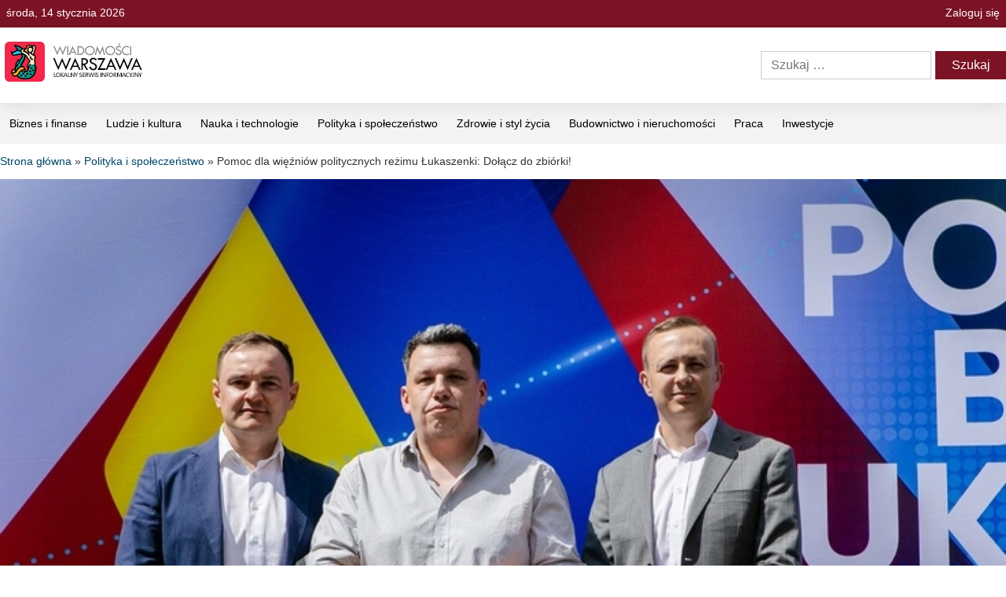

--- FILE ---
content_type: text/html; charset=UTF-8
request_url: https://warszawa-wiadomosci.pl/pomoc-dla-wiezniow-politycznych-rezimu-lukaszenki-dolacz-do-zbiorki/
body_size: 22593
content:
<!DOCTYPE html>
<html lang="pl-PL">
<head>
    <meta charset="UTF-8">
    <meta name="viewport" content="width=device-width, initial-scale=1">
    <link rel="dns-prefetch" href="https://accounts.google.com">
    <meta name="description" content="Wiadomości z Warszawy i okolic - serwis lokalny">
    <title>Pomoc dla więźniów politycznych reżimu Łukaszenki: Dołącz do zbiórki! &#8211; Wiadomości Warszawa</title>
<meta name='robots' content='max-image-preview:large' />
	<style>img:is([sizes="auto" i], [sizes^="auto," i]) {  }</style>
	
<!-- Fragment znacznika Google (gtag.js) dodany przez Site Kit -->
<!-- Fragment Google Analytics dodany przez Site Kit -->
<script src="https://www.googletagmanager.com/gtag/js?id=GT-5N23228Z" id="google_gtagjs-js" async type="19a11f8fa35d74201c23a141-text/javascript"></script>
<script id="google_gtagjs-js-after" type="19a11f8fa35d74201c23a141-text/javascript">
/* <![CDATA[ */
window.dataLayer = window.dataLayer || [];function gtag(){dataLayer.push(arguments);}
gtag("set","linker",{"domains":["warszawa-wiadomosci.pl"]});
gtag("js", new Date());
gtag("set", "developer_id.dZTNiMT", true);
gtag("config", "GT-5N23228Z", {"googlesitekit_post_type":"post","googlesitekit_post_author":"Wiadomo\u015bci Warszawa","googlesitekit_post_date":"20230818"});
 window._googlesitekit = window._googlesitekit || {}; window._googlesitekit.throttledEvents = []; window._googlesitekit.gtagEvent = (name, data) => { var key = JSON.stringify( { name, data } ); if ( !! window._googlesitekit.throttledEvents[ key ] ) { return; } window._googlesitekit.throttledEvents[ key ] = true; setTimeout( () => { delete window._googlesitekit.throttledEvents[ key ]; }, 5 ); gtag( "event", name, { ...data, event_source: "site-kit" } ); }; 
/* ]]> */
</script>
<meta name="generator" content="Site Kit by Google 1.160.1" /><style id='inline-block-library-css'>
body:not(.editor-styles-wrapper) .wp-block-cover:not(.wp-block-cover:has(.wp-block-cover__background+.wp-block-cover__inner-container)) .wp-block-cover__image-background,body:not(.editor-styles-wrapper) .wp-block-cover:not(.wp-block-cover:has(.wp-block-cover__background+.wp-block-cover__inner-container)) .wp-block-cover__video-background{
  z-index:0;
}
body.rtl .has-drop-cap:not(:focus):first-letter{
  float:none;
  margin-left:.1em;
}
html.has-modal-open{
  overflow:hidden;
}
html :where(.has-border-color){
  border-style:solid;
}
html :where([style*=border-right-color]){
  border-right-style:solid;
}
html :where([style*=border-left-color]){
  border-left-style:solid;
}
html :where([style*=border-top-width]){
  border-top-style:solid;
}
html :where([style*=border-bottom-width]){
  border-bottom-style:solid;
}
html :where(img[class*=wp-image-]){
  height:auto;
  max-width:100%;
}
html :where(.is-position-sticky){
  --wp-admin--admin-bar--position-offset:var(--wp-admin--admin-bar--height, 0px);
}
.wp-block-archives-dropdown label{
  display:block;
}
.wp-block-avatar,.wp-block-avatar img{
  box-sizing:border-box;
}
.wp-block-audio{
  box-sizing:border-box;
}
.wp-block-audio audio{
  min-width:300px;
  width:100%;
}
.wp-block-button__link.aligncenter{
  text-align:center;
}
.wp-block-button[style*=text-decoration] .wp-block-button__link{
  text-decoration:inherit;
}
.wp-block-buttons>.wp-block-button.has-custom-width .wp-block-button__link{
  width:100%;
}
.wp-block-buttons>.wp-block-button.wp-block-button__width-25{
  width:calc(25% - var(--wp--style--block-gap, .5em)*.75);
}
.wp-block-buttons>.wp-block-button.wp-block-button__width-75{
  width:calc(75% - var(--wp--style--block-gap, .5em)*.25);
}
.wp-block-buttons.is-vertical>.wp-block-button.wp-block-button__width-25{
  width:25%;
}
.wp-block-buttons.is-vertical>.wp-block-button.wp-block-button__width-75{
  width:75%;
}
.wp-block-button.no-border-radius,.wp-block-button__link.no-border-radius{
  border-radius:0 !important;
}
.wp-block-buttons{
  box-sizing:border-box;
}
.wp-block-buttons.is-vertical>.wp-block-button:last-child{
  margin-bottom:0;
}
.wp-block-buttons.is-content-justification-left{
  justify-content:flex-start;
}
.wp-block-buttons.is-content-justification-center{
  justify-content:center;
}
.wp-block-buttons.is-content-justification-right{
  justify-content:flex-end;
}
.wp-block-buttons.is-content-justification-space-between{
  justify-content:space-between;
}
.wp-block-buttons:not(.is-content-justification-space-between,.is-content-justification-right,.is-content-justification-left,.is-content-justification-center) .wp-block-button.aligncenter{
  margin-left:auto;
  margin-right:auto;
  width:100%;
}
.wp-block-buttons.has-custom-font-size .wp-block-button__link{
  font-size:inherit;
}
.wp-block-button.aligncenter,.wp-block-calendar{
  text-align:center;
}
.wp-block-calendar th{
  font-weight:400;
}
.wp-block-calendar table{
  border-collapse:collapse;
  width:100%;
}
.wp-block-calendar table:where(:not(.has-text-color)) td,.wp-block-calendar table:where(:not(.has-text-color)) th{
  border-color:#ddd;
}
.wp-block-calendar table.has-text-color th{
  color:inherit;
}
.wp-block-categories{
  box-sizing:border-box;
}
.wp-block-categories.alignright{
  margin-left:2em;
}
.wp-block-categories .wp-block-categories__label{
  display:block;
  width:100%;
}
.wp-block-code code{
  direction:ltr;
  display:block;
  font-family:inherit;
  overflow-wrap:break-word;
  text-align:initial;
  white-space:pre-wrap;
}
.wp-block-columns.are-vertically-aligned-top{
  align-items:flex-start;
}
.wp-block-columns.are-vertically-aligned-bottom{
  align-items:flex-end;
}
.wp-block-columns:not(.is-not-stacked-on-mobile)>.wp-block-column[style*=flex-basis]{
    flex-grow:0;
  }
.wp-block-columns.is-not-stacked-on-mobile{
  flex-wrap:nowrap !important;
}
.wp-block-columns.is-not-stacked-on-mobile>.wp-block-column[style*=flex-basis]{
  flex-grow:0;
}
.wp-block-column{
  flex-grow:1;
  min-width:0;
  overflow-wrap:break-word;
  word-break:break-word;
}
.wp-block-column.is-vertically-aligned-center{
  align-self:center;
}
.wp-block-column.is-vertically-aligned-stretch{
  align-self:stretch;
}
.wp-block-post-comments{
  box-sizing:border-box;
}
.wp-block-post-comments .alignright{
  float:right;
}
.wp-block-post-comments .commentlist{
  clear:both;
  list-style:none;
  margin:0;
  padding:0;
}
.wp-block-post-comments .commentlist .comment p{
  font-size:1em;
  line-height:1.8;
  margin:1em 0;
}
.wp-block-post-comments .comment-author{
  line-height:1.5;
}
.wp-block-post-comments .comment-author cite{
  font-style:normal;
}
.wp-block-post-comments .comment-meta b{
  font-weight:400;
}
.wp-block-post-comments .comment-body .commentmetadata{
  font-size:.875em;
}
.wp-block-post-comments .comment-form input:not([type=submit]):not([type=checkbox]),.wp-block-post-comments .comment-form textarea{
  box-sizing:border-box;
  display:block;
  width:100%;
}
.wp-block-post-comments .comment-form-cookies-consent #wp-comment-cookies-consent{
  margin-top:.35em;
}
.wp-block-post-comments .comment-reply-title :where(small){
  font-size:var(--wp--preset--font-size--medium, smaller);
  margin-left:.5em;
}
.wp-block-post-comments input:not([type=submit]),.wp-block-post-comments textarea{
  border:1px solid #949494;
  font-family:inherit;
  font-size:1em;
}
.wp-block-comments{
  box-sizing:border-box;
}
.wp-block-comments-pagination>.wp-block-comments-pagination-next:last-child,.wp-block-comments-pagination>.wp-block-comments-pagination-numbers:last-child,.wp-block-comments-pagination>.wp-block-comments-pagination-previous:last-child{
  margin-right:0;
}
.wp-block-comments-pagination .wp-block-comments-pagination-previous-arrow:not(.is-arrow-chevron){
  transform:scaleX(1);
}
.wp-block-comments-pagination .wp-block-comments-pagination-next-arrow:not(.is-arrow-chevron){
  transform:scaleX(1);
}
.wp-block-comment-template{
  box-sizing:border-box;
  list-style:none;
  margin-bottom:0;
  max-width:100%;
  padding:0;
}
.wp-block-comment-template ol{
  list-style:none;
  margin-bottom:0;
  max-width:100%;
  padding-left:2rem;
}
.wp-block-comment-template.aligncenter{
  margin-left:auto;
  margin-right:auto;
  width:fit-content;
}
.wp-block-comment-date{
  box-sizing:border-box;
}
.wp-block-comment-author-name,.wp-block-comment-content,.wp-block-comment-edit-link,.wp-block-comment-reply-link{
  box-sizing:border-box;
}
.wp-block-cover .has-background-dim:not([class*=-background-color]),.wp-block-cover-image .has-background-dim:not([class*=-background-color]),.wp-block-cover-image.has-background-dim:not([class*=-background-color]),.wp-block-cover.has-background-dim:not([class*=-background-color]){
  background-color:#000;
}
.wp-block-cover-image.has-background-dim:before,.wp-block-cover.has-background-dim:before{
  background-color:inherit;
  content:"";
}
.wp-block-cover-image.has-background-dim.has-background-dim-10 .wp-block-cover__background,.wp-block-cover-image.has-background-dim.has-background-dim-10 .wp-block-cover__gradient-background,.wp-block-cover-image.has-background-dim.has-background-dim-10:not(.has-background-gradient):before,.wp-block-cover.has-background-dim.has-background-dim-10 .wp-block-cover__background,.wp-block-cover.has-background-dim.has-background-dim-10 .wp-block-cover__gradient-background,.wp-block-cover.has-background-dim.has-background-dim-10:not(.has-background-gradient):before{
  opacity:.1;
}
.wp-block-cover-image.has-background-dim.has-background-dim-30 .wp-block-cover__background,.wp-block-cover-image.has-background-dim.has-background-dim-30 .wp-block-cover__gradient-background,.wp-block-cover-image.has-background-dim.has-background-dim-30:not(.has-background-gradient):before,.wp-block-cover.has-background-dim.has-background-dim-30 .wp-block-cover__background,.wp-block-cover.has-background-dim.has-background-dim-30 .wp-block-cover__gradient-background,.wp-block-cover.has-background-dim.has-background-dim-30:not(.has-background-gradient):before{
  opacity:.3;
}
.wp-block-cover-image.has-background-dim.has-background-dim-50 .wp-block-cover__background,.wp-block-cover-image.has-background-dim.has-background-dim-50 .wp-block-cover__gradient-background,.wp-block-cover-image.has-background-dim.has-background-dim-50:not(.has-background-gradient):before,.wp-block-cover.has-background-dim.has-background-dim-50 .wp-block-cover__background,.wp-block-cover.has-background-dim.has-background-dim-50 .wp-block-cover__gradient-background,.wp-block-cover.has-background-dim.has-background-dim-50:not(.has-background-gradient):before{
  opacity:.5;
}
.wp-block-cover-image.has-background-dim.has-background-dim-70 .wp-block-cover__background,.wp-block-cover-image.has-background-dim.has-background-dim-70 .wp-block-cover__gradient-background,.wp-block-cover-image.has-background-dim.has-background-dim-70:not(.has-background-gradient):before,.wp-block-cover.has-background-dim.has-background-dim-70 .wp-block-cover__background,.wp-block-cover.has-background-dim.has-background-dim-70 .wp-block-cover__gradient-background,.wp-block-cover.has-background-dim.has-background-dim-70:not(.has-background-gradient):before{
  opacity:.7;
}
.wp-block-cover-image.has-background-dim.has-background-dim-90 .wp-block-cover__background,.wp-block-cover-image.has-background-dim.has-background-dim-90 .wp-block-cover__gradient-background,.wp-block-cover-image.has-background-dim.has-background-dim-90:not(.has-background-gradient):before,.wp-block-cover.has-background-dim.has-background-dim-90 .wp-block-cover__background,.wp-block-cover.has-background-dim.has-background-dim-90 .wp-block-cover__gradient-background,.wp-block-cover.has-background-dim.has-background-dim-90:not(.has-background-gradient):before{
  opacity:.9;
}
.wp-block-cover .wp-block-cover__background.has-background-dim.has-background-dim-0,.wp-block-cover .wp-block-cover__gradient-background.has-background-dim.has-background-dim-0,.wp-block-cover-image .wp-block-cover__background.has-background-dim.has-background-dim-0,.wp-block-cover-image .wp-block-cover__gradient-background.has-background-dim.has-background-dim-0{
  opacity:0;
}
.wp-block-cover .wp-block-cover__background.has-background-dim.has-background-dim-20,.wp-block-cover .wp-block-cover__gradient-background.has-background-dim.has-background-dim-20,.wp-block-cover-image .wp-block-cover__background.has-background-dim.has-background-dim-20,.wp-block-cover-image .wp-block-cover__gradient-background.has-background-dim.has-background-dim-20{
  opacity:.2;
}
.wp-block-cover .wp-block-cover__background.has-background-dim.has-background-dim-40,.wp-block-cover .wp-block-cover__gradient-background.has-background-dim.has-background-dim-40,.wp-block-cover-image .wp-block-cover__background.has-background-dim.has-background-dim-40,.wp-block-cover-image .wp-block-cover__gradient-background.has-background-dim.has-background-dim-40{
  opacity:.4;
}
.wp-block-cover .wp-block-cover__background.has-background-dim.has-background-dim-60,.wp-block-cover .wp-block-cover__gradient-background.has-background-dim.has-background-dim-60,.wp-block-cover-image .wp-block-cover__background.has-background-dim.has-background-dim-60,.wp-block-cover-image .wp-block-cover__gradient-background.has-background-dim.has-background-dim-60{
  opacity:.6;
}
.wp-block-cover .wp-block-cover__background.has-background-dim.has-background-dim-80,.wp-block-cover .wp-block-cover__gradient-background.has-background-dim.has-background-dim-80,.wp-block-cover-image .wp-block-cover__background.has-background-dim.has-background-dim-80,.wp-block-cover-image .wp-block-cover__gradient-background.has-background-dim.has-background-dim-80{
  opacity:.8;
}
.wp-block-cover .wp-block-cover__background.has-background-dim.has-background-dim-100,.wp-block-cover .wp-block-cover__gradient-background.has-background-dim.has-background-dim-100,.wp-block-cover-image .wp-block-cover__background.has-background-dim.has-background-dim-100,.wp-block-cover-image .wp-block-cover__gradient-background.has-background-dim.has-background-dim-100{
  opacity:1;
}
.wp-block-cover-image.aligncenter,.wp-block-cover-image.alignleft,.wp-block-cover-image.alignright,.wp-block-cover.aligncenter,.wp-block-cover.alignleft,.wp-block-cover.alignright{
  display:flex;
}
.wp-block-cover-image.is-position-top-left,.wp-block-cover.is-position-top-left{
  align-items:flex-start;
  justify-content:flex-start;
}
.wp-block-cover-image.is-position-top-right,.wp-block-cover.is-position-top-right{
  align-items:flex-start;
  justify-content:flex-end;
}
.wp-block-cover-image.is-position-center-center,.wp-block-cover.is-position-center-center{
  align-items:center;
  justify-content:center;
}
.wp-block-cover-image.is-position-bottom-left,.wp-block-cover.is-position-bottom-left{
  align-items:flex-end;
  justify-content:flex-start;
}
.wp-block-cover-image.is-position-bottom-right,.wp-block-cover.is-position-bottom-right{
  align-items:flex-end;
  justify-content:flex-end;
}
.wp-block-cover-image.has-custom-content-position.has-custom-content-position.is-position-bottom-left .wp-block-cover__inner-container,.wp-block-cover-image.has-custom-content-position.has-custom-content-position.is-position-bottom-right .wp-block-cover__inner-container,.wp-block-cover-image.has-custom-content-position.has-custom-content-position.is-position-center-left .wp-block-cover__inner-container,.wp-block-cover-image.has-custom-content-position.has-custom-content-position.is-position-center-right .wp-block-cover__inner-container,.wp-block-cover-image.has-custom-content-position.has-custom-content-position.is-position-top-left .wp-block-cover__inner-container,.wp-block-cover-image.has-custom-content-position.has-custom-content-position.is-position-top-right .wp-block-cover__inner-container,.wp-block-cover.has-custom-content-position.has-custom-content-position.is-position-bottom-left .wp-block-cover__inner-container,.wp-block-cover.has-custom-content-position.has-custom-content-position.is-position-bottom-right .wp-block-cover__inner-container,.wp-block-cover.has-custom-content-position.has-custom-content-position.is-position-center-left .wp-block-cover__inner-container,.wp-block-cover.has-custom-content-position.has-custom-content-position.is-position-center-right .wp-block-cover__inner-container,.wp-block-cover.has-custom-content-position.has-custom-content-position.is-position-top-left .wp-block-cover__inner-container,.wp-block-cover.has-custom-content-position.has-custom-content-position.is-position-top-right .wp-block-cover__inner-container{
  margin:0;
  width:auto;
}
.wp-block-cover-image.has-parallax,.wp-block-cover.has-parallax,.wp-block-cover__image-background.has-parallax,video.wp-block-cover__video-background.has-parallax{
  background-attachment:fixed;
  background-repeat:no-repeat;
  background-size:cover;
}
.wp-block-cover-image.is-repeated,.wp-block-cover.is-repeated,.wp-block-cover__image-background.is-repeated,video.wp-block-cover__video-background.is-repeated{
  background-repeat:repeat;
  background-size:auto;
}
.wp-block-cover-image .wp-block-cover.has-left-content{
  justify-content:flex-start;
}
.wp-block-cover-image.has-left-content .wp-block-cover-image-text,.wp-block-cover.has-left-content .wp-block-cover-text,section.wp-block-cover-image.has-left-content>h2{
  margin-left:0;
  text-align:left;
}
.wp-block-cover .wp-block-cover-text,.wp-block-cover-image .wp-block-cover-image-text,section.wp-block-cover-image>h2{
  font-size:2em;
  line-height:1.25;
  margin-bottom:0;
  max-width:840px;
  padding:.44em;
  text-align:center;
  z-index:1;
}
.wp-block-details{
  box-sizing:border-box;
}
.wp-block-embed.alignleft,.wp-block-embed.alignright,.wp-block[data-align=left]>[data-type="core/embed"],.wp-block[data-align=right]>[data-type="core/embed"]{
  max-width:360px;
  width:100%;
}
.wp-block-cover .wp-block-embed{
  min-height:240px;
  min-width:320px;
}
.wp-block-embed :where(figcaption){
  margin-bottom:1em;
  margin-top:.5em;
}
.wp-block-embed__wrapper{
  position:relative;
}
.wp-block-file{
  box-sizing:border-box;
}
.wp-block-file.aligncenter{
  text-align:center;
}
.wp-block-file *+.wp-block-file__button{
  margin-left:.75em;
}
.wp-block-file__embed{
  margin-bottom:1em;
}
.wp-block-form-input__label{
  display:flex;
  flex-direction:column;
  gap:.25em;
  margin-bottom:.5em;
  width:100%;
}
.wp-block-form-input__label.is-label-inline .wp-block-form-input__label-content{
  margin-bottom:.5em;
}
.wp-block-form-input__label:has(input[type=checkbox]) .wp-block-form-input__label-content{
  margin:0;
}
.wp-block-form-input__label-content{
  width:fit-content;
}
.wp-block-form-input__input[type=date],.wp-block-form-input__input[type=datetime-local],.wp-block-form-input__input[type=datetime],.wp-block-form-input__input[type=email],.wp-block-form-input__input[type=month],.wp-block-form-input__input[type=number],.wp-block-form-input__input[type=password],.wp-block-form-input__input[type=search],.wp-block-form-input__input[type=tel],.wp-block-form-input__input[type=text],.wp-block-form-input__input[type=time],.wp-block-form-input__input[type=url],.wp-block-form-input__input[type=week]{
  border:1px solid;
  line-height:2;
  min-height:2em;
}
.wp-block-gallery:not(.is-cropped) .blocks-gallery-item{
  align-self:flex-start;
}
.wp-block-gallery.has-nested-images figure.wp-block-image:not(#individual-image){
  margin:0;
  width:calc(50% - var(--wp--style--unstable-gallery-gap, 16px)/2);
}
.wp-block-gallery.has-nested-images figure.wp-block-image>a,.wp-block-gallery.has-nested-images figure.wp-block-image>div{
  flex-direction:column;
  flex-grow:1;
  margin:0;
}
.wp-block-gallery.has-nested-images figure.wp-block-image figcaption,.wp-block-gallery.has-nested-images figure.wp-block-image:has(figcaption):before{
  bottom:0;
  left:0;
  max-height:100%;
  position:absolute;
  right:0;
}
.wp-block-gallery.has-nested-images figure.wp-block-image figcaption{
  background:linear-gradient(0deg, #0006, #0000);
  box-sizing:border-box;
  color:#fff;
  font-size:13px;
  margin:0;
  overflow:auto;
  padding:1em;
  scrollbar-color:#0000 #0000;
  
  scrollbar-width:thin;
  text-align:center;
  text-shadow:0 0 1.5px #000;
  will-change:transform;
}
.wp-block-gallery.has-nested-images figure.wp-block-image figcaption::-webkit-scrollbar-track{
  background-color:initial;
}
.wp-block-gallery.has-nested-images figure.wp-block-image figcaption:focus-within::-webkit-scrollbar-thumb,.wp-block-gallery.has-nested-images figure.wp-block-image figcaption:focus::-webkit-scrollbar-thumb,.wp-block-gallery.has-nested-images figure.wp-block-image figcaption:hover::-webkit-scrollbar-thumb{
  background-color:#fffc;
}
.wp-block-gallery.has-nested-images figure.wp-block-image figcaption img{
  display:inline;
}
.wp-block-gallery.has-nested-images figure.wp-block-image.has-custom-border img{
  box-sizing:border-box;
}
.wp-block-gallery.has-nested-images figure.wp-block-image.has-custom-border figcaption,.wp-block-gallery.has-nested-images figure.wp-block-image.is-style-rounded figcaption{
  background:none;
  color:inherit;
  flex:initial;
  margin:0;
  padding:10px 10px 9px;
  position:relative;
  text-shadow:none;
}
.wp-block-gallery.has-nested-images figcaption{
  flex-basis:100%;
  flex-grow:1;
  text-align:center;
}
.wp-block-gallery.has-nested-images.is-cropped figure.wp-block-image:not(#individual-image){
  align-self:inherit;
}
.wp-block-gallery.has-nested-images.is-cropped figure.wp-block-image:not(#individual-image) a,.wp-block-gallery.has-nested-images.is-cropped figure.wp-block-image:not(#individual-image) img{
  flex:1 0 0%;
  height:100%;
  object-fit:cover;
  width:100%;
}
.wp-block-gallery.has-nested-images.columns-4 figure.wp-block-image:not(#individual-image){
    width:calc(25% - var(--wp--style--unstable-gallery-gap, 16px)*.75);
  }
.wp-block-gallery.has-nested-images.columns-6 figure.wp-block-image:not(#individual-image){
    width:calc(16.66667% - var(--wp--style--unstable-gallery-gap, 16px)*.83333);
  }
.wp-block-gallery.has-nested-images.columns-8 figure.wp-block-image:not(#individual-image){
    width:calc(12.5% - var(--wp--style--unstable-gallery-gap, 16px)*.875);
  }
.wp-block-gallery.has-nested-images.columns-default figure.wp-block-image:not(#individual-image):first-child:nth-last-child(2),.wp-block-gallery.has-nested-images.columns-default figure.wp-block-image:not(#individual-image):first-child:nth-last-child(2)~figure.wp-block-image:not(#individual-image){
    width:calc(50% - var(--wp--style--unstable-gallery-gap, 16px)*.5);
  }
.wp-block-gallery.has-nested-images.alignleft,.wp-block-gallery.has-nested-images.alignright{
  max-width:420px;
  width:100%;
}
.wp-block-group{
  box-sizing:border-box;
}
.wp-block-image>a,.wp-block-image>figure>a{
  display:inline-block;
}
.wp-block-image img.show{
    animation:show-content-image .4s;
  }
.wp-block-image[style*=border-radius] img,.wp-block-image[style*=border-radius]>a{
  border-radius:inherit;
}
.wp-block-image.aligncenter{
  text-align:center;
}
.wp-block-image.alignfull img,.wp-block-image.alignwide img{
  height:auto;
  width:100%;
}
.wp-block-image .aligncenter>figcaption,.wp-block-image .alignleft>figcaption,.wp-block-image .alignright>figcaption,.wp-block-image.aligncenter>figcaption,.wp-block-image.alignleft>figcaption,.wp-block-image.alignright>figcaption{
  caption-side:bottom;
  display:table-caption;
}
.wp-block-image .alignright{
  float:right;
  margin:.5em 0 .5em 1em;
}
.wp-block-image :where(figcaption){
  margin-bottom:1em;
  margin-top:.5em;
}
.wp-block-image figure{
  margin:0;
}
.wp-block-latest-comments .wp-block-latest-comments{
  padding-left:0;
}
.wp-block-latest-comments__comment-excerpt p{
  font-size:.875em;
  margin:.36em 0 1.4em;
}
.wp-block-latest-comments .avatar,.wp-block-latest-comments__comment-avatar{
  border-radius:1.5em;
  display:block;
  float:left;
  height:2.5em;
  margin-right:.75em;
  width:2.5em;
}
.wp-block-latest-posts{
  box-sizing:border-box;
}
.wp-block-latest-posts.alignright{
  margin-left:2em;
}
.wp-block-latest-posts.wp-block-latest-posts__list li{
  clear:both;
  overflow-wrap:break-word;
}
.wp-block-latest-posts.is-grid li{
  margin:0 1.25em 1.25em 0;
  width:100%;
}
.wp-block-latest-posts.columns-2 li:nth-child(2n){
    margin-right:0;
  }
.wp-block-latest-posts.columns-3 li:nth-child(3n){
    margin-right:0;
  }
.wp-block-latest-posts.columns-4 li:nth-child(4n){
    margin-right:0;
  }
.wp-block-latest-posts.columns-5 li:nth-child(5n){
    margin-right:0;
  }
.wp-block-latest-posts.columns-6 li:nth-child(6n){
    margin-right:0;
  }
.wp-block-latest-posts__post-author,.wp-block-latest-posts__post-date{
  display:block;
  font-size:.8125em;
}
.wp-block-latest-posts__featured-image a{
  display:inline-block;
}
.wp-block-latest-posts__featured-image.alignleft{
  float:left;
  margin-right:1em;
}
.wp-block-latest-posts__featured-image.aligncenter{
  margin-bottom:1em;
  text-align:center;
}
.wp-block-loginout,.wp-block-media-text{
  box-sizing:border-box;
}
.wp-block-media-text.has-media-on-the-right{
  grid-template-columns:1fr 50%;
}
.wp-block-media-text.is-vertically-aligned-center>.wp-block-media-text__content,.wp-block-media-text.is-vertically-aligned-center>.wp-block-media-text__media,.wp-block-media-text>.wp-block-media-text__content,.wp-block-media-text>.wp-block-media-text__media{
  align-self:center;
}
.wp-block-media-text>.wp-block-media-text__media{
  grid-column:1;
  grid-row:1;
  margin:0;
}
.wp-block-media-text.has-media-on-the-right>.wp-block-media-text__media{
  grid-column:2;
  grid-row:1;
}
.wp-block-media-text__media a{
  display:block;
}
.wp-block-media-text.is-image-fill>.wp-block-media-text__media{
  background-size:cover;
  height:100%;
  min-height:250px;
}
.wp-block-media-text.is-image-fill>.wp-block-media-text__media img{
  height:1px;
  margin:-1px;
  overflow:hidden;
  padding:0;
  position:absolute;
  width:1px;
  clip:rect(0, 0, 0, 0);
  border:0;
}
.wp-block-media-text.is-image-fill-element>.wp-block-media-text__media>a{
  display:block;
  height:100%;
}
.wp-block-media-text.is-stacked-on-mobile>.wp-block-media-text__media{
    grid-column:1;
    grid-row:1;
  }
.wp-block-navigation{
  position:relative;
  --navigation-layout-justification-setting:flex-start;
  --navigation-layout-direction:row;
  --navigation-layout-wrap:wrap;
  --navigation-layout-justify:flex-start;
  --navigation-layout-align:center;
}
.wp-block-navigation ul,.wp-block-navigation ul li{
  list-style:none;
  padding:0;
}
.wp-block-navigation .wp-block-navigation-item .wp-block-navigation__submenu-container:empty{
  display:none;
}
.wp-block-navigation .wp-block-navigation-item__content.wp-block-navigation-item__content{
  color:inherit;
}
.wp-block-navigation.has-text-decoration-line-through .wp-block-navigation-item__content,.wp-block-navigation.has-text-decoration-line-through .wp-block-navigation-item__content:active,.wp-block-navigation.has-text-decoration-line-through .wp-block-navigation-item__content:focus{
  text-decoration:line-through;
}
.wp-block-navigation .wp-block-navigation__submenu-icon{
  align-self:center;
  background-color:inherit;
  border:none;
  color:currentColor;
  display:inline-block;
  font-size:inherit;
  height:.6em;
  line-height:0;
  margin-left:.25em;
  padding:0;
  width:.6em;
}
.wp-block-navigation.is-vertical{
  --navigation-layout-direction:column;
  --navigation-layout-justify:initial;
  --navigation-layout-align:flex-start;
}
.wp-block-navigation.items-justified-center{
  --navigation-layout-justification-setting:center;
  --navigation-layout-justify:center;
}
.wp-block-navigation.items-justified-right{
  --navigation-layout-justification-setting:flex-end;
  --navigation-layout-justify:flex-end;
}
.wp-block-navigation.items-justified-space-between{
  --navigation-layout-justification-setting:space-between;
  --navigation-layout-justify:space-between;
}
.wp-block-navigation .has-child .wp-block-navigation__submenu-container>.wp-block-navigation-item>.wp-block-navigation-item__content{
  display:flex;
  flex-grow:1;
}
.wp-block-navigation .has-child .wp-block-navigation__submenu-container .wp-block-navigation-item__content{
  margin:0;
}
.wp-block-navigation .has-child .wp-block-navigation__submenu-container .wp-block-navigation__submenu-container:before{
    background:#0000;
    content:"";
    display:block;
    height:100%;
    position:absolute;
    right:100%;
    width:.5em;
  }
.wp-block-navigation .has-child .wp-block-navigation__submenu-container .wp-block-navigation__submenu-icon svg{
    transform:rotate(-90deg);
  }
.wp-block-navigation .has-child .wp-block-navigation-submenu__toggle[aria-expanded=true]~.wp-block-navigation__submenu-container,.wp-block-navigation .has-child:not(.open-on-click):hover>.wp-block-navigation__submenu-container,.wp-block-navigation .has-child:not(.open-on-click):not(.open-on-hover-click):focus-within>.wp-block-navigation__submenu-container{
  height:auto;
  min-width:200px;
  opacity:1;
  overflow:visible;
  visibility:visible;
  width:auto;
}
.wp-block-navigation-submenu{
  display:flex;
  position:relative;
}
.wp-block-navigation-submenu__toggle{
  cursor:pointer;
}
.wp-block-navigation-item.open-on-click .wp-block-navigation-submenu__toggle+.wp-block-navigation__submenu-icon{
  margin-left:-.6em;
  pointer-events:none;
}
.wp-block-navigation .wp-block-page-list,.wp-block-navigation__container,.wp-block-navigation__responsive-close,.wp-block-navigation__responsive-container,.wp-block-navigation__responsive-container-content,.wp-block-navigation__responsive-dialog{
  gap:inherit;
}
.wp-block-navigation.items-justified-right .wp-block-navigation__container .has-child .wp-block-navigation__submenu-container,.wp-block-navigation.items-justified-right .wp-block-page-list>.has-child .wp-block-navigation__submenu-container,.wp-block-navigation.items-justified-space-between .wp-block-page-list>.has-child:last-child .wp-block-navigation__submenu-container,.wp-block-navigation.items-justified-space-between>.wp-block-navigation__container>.has-child:last-child .wp-block-navigation__submenu-container{
  left:auto;
  right:0;
}
.wp-block-navigation:not(.has-background) .wp-block-navigation__submenu-container{
  background-color:#fff;
  border:1px solid #00000026;
}
.wp-block-navigation:not(.has-text-color) .wp-block-navigation__submenu-container{
  color:#000;
}
.wp-block-navigation__container .is-responsive{
  display:none;
}
.wp-block-navigation__responsive-container{
  bottom:0;
  display:none;
  left:0;
  position:fixed;
  right:0;
  top:0;
}
.wp-block-navigation__responsive-container .wp-block-navigation__responsive-container-content{
  align-items:var(--navigation-layout-align, initial);
  display:flex;
  flex-direction:var(--navigation-layout-direction, initial);
  flex-wrap:var(--navigation-layout-wrap, wrap);
  justify-content:var(--navigation-layout-justify, initial);
}
.wp-block-navigation__responsive-container.is-menu-open{
  background-color:inherit;
  display:flex;
  flex-direction:column;
  overflow:auto;
  padding:clamp(1rem, var(--wp--style--root--padding-top), 20rem) clamp(1rem, var(--wp--style--root--padding-right), 20rem) clamp(1rem, var(--wp--style--root--padding-bottom), 20rem) clamp(1rem, var(--wp--style--root--padding-left), 20rem);
  z-index:100000;
}
.wp-block-navigation__responsive-container.is-menu-open .wp-block-navigation__responsive-container-content{
  align-items:var(--navigation-layout-justification-setting, inherit);
  display:flex;
  flex-direction:column;
  flex-wrap:nowrap;
  overflow:visible;
  padding-top:calc(2rem + 24px);
}
.wp-block-navigation__responsive-container.is-menu-open .wp-block-navigation__responsive-container-content .wp-block-navigation__submenu-icon{
  display:none;
}
.wp-block-navigation__responsive-container.is-menu-open .wp-block-navigation__responsive-container-content .wp-block-navigation__container,.wp-block-navigation__responsive-container.is-menu-open .wp-block-navigation__responsive-container-content .wp-block-navigation__submenu-container{
  gap:inherit;
}
.wp-block-navigation__responsive-container.is-menu-open .wp-block-navigation__responsive-container-content .wp-block-navigation-item__content{
  padding:0;
}
.wp-block-navigation__responsive-container.is-menu-open .wp-block-navigation-item,.wp-block-navigation__responsive-container.is-menu-open .wp-block-navigation-item .wp-block-navigation__submenu-container,.wp-block-navigation__responsive-container.is-menu-open .wp-block-navigation__container,.wp-block-navigation__responsive-container.is-menu-open .wp-block-page-list{
  background:#0000 !important;
  color:inherit !important;
}
.wp-block-navigation__responsive-container:not(.hidden-by-default):not(.is-menu-open) .wp-block-navigation__responsive-container-close{
    display:none;
  }
.wp-block-navigation:not(.has-background) .wp-block-navigation__responsive-container.is-menu-open{
  background-color:#fff;
}
.wp-block-navigation__toggle_button_label{
  font-size:1rem;
  font-weight:700;
}
.wp-block-navigation__responsive-container-close svg,.wp-block-navigation__responsive-container-open svg{
  fill:currentColor;
  display:block;
  height:24px;
  pointer-events:none;
  width:24px;
}
.wp-block-navigation__responsive-container-open.wp-block-navigation__responsive-container-open.wp-block-navigation__responsive-container-open{
  font-family:inherit;
  font-size:inherit;
  font-weight:inherit;
}
.wp-block-navigation__responsive-container-close{
  position:absolute;
  right:0;
  top:0;
  z-index:2;
}
.wp-block-navigation__responsive-close{
  width:100%;
}
.wp-block-navigation__responsive-close:focus{
  outline:none;
}
.wp-block-navigation__responsive-dialog{
  position:relative;
}
.wp-block-navigation .wp-block-navigation-item__label{
  overflow-wrap:break-word;
}
.wp-block-navigation .wp-block-page-list{
  align-items:var(--navigation-layout-align, initial);
  background-color:inherit;
  display:flex;
  flex-direction:var(--navigation-layout-direction, initial);
  flex-wrap:var(--navigation-layout-wrap, wrap);
  justify-content:var(--navigation-layout-justify, initial);
}
.wp-block-page-list{
  box-sizing:border-box;
}
.wp-block-post-author{
  box-sizing:border-box;
  display:flex;
  flex-wrap:wrap;
}
.wp-block-post-author__avatar{
  margin-right:1em;
}
.wp-block-post-author__content{
  flex-basis:0;
  flex-grow:1;
}
.wp-block-post-author-biography{
  box-sizing:border-box;
}
.wp-block-post-comments-form{
  box-sizing:border-box;
}
.wp-block-post-comments-form[style*=font-family] :where(.comment-reply-title){
  font-family:inherit;
}
.wp-block-post-comments-form[style*=line-height] :where(.comment-reply-title){
  line-height:inherit;
}
.wp-block-post-comments-form[style*=letter-spacing] :where(.comment-reply-title){
  letter-spacing:inherit;
}
.wp-block-post-comments-form .comment-form input:not([type=submit]):not([type=checkbox]):not([type=hidden]),.wp-block-post-comments-form .comment-form textarea{
  box-sizing:border-box;
  display:block;
  width:100%;
}
.wp-block-post-comments-form .comment-form-cookies-consent{
  display:flex;
  gap:.25em;
}
.wp-block-post-comments-form .comment-reply-title{
  margin-bottom:0;
}
.wp-block-post-comments-count{
  box-sizing:border-box;
}
.wp-block-post-comments-link,.wp-block-post-date{
  box-sizing:border-box;
}
.wp-block-post-excerpt__excerpt{
  margin-bottom:0;
  margin-top:0;
}
.wp-block-post-excerpt__more-link{
  display:inline-block;
}
.wp-block-post-featured-image a{
  display:block;
  height:100%;
}
.wp-block-post-featured-image.alignfull img,.wp-block-post-featured-image.alignwide img{
  width:100%;
}
.wp-block-post-featured-image{
  position:relative;
}
.wp-block-post-featured-image .wp-block-post-featured-image__overlay.has-background-dim-0{
  opacity:0;
}
.wp-block-post-featured-image .wp-block-post-featured-image__overlay.has-background-dim-20{
  opacity:.2;
}
.wp-block-post-featured-image .wp-block-post-featured-image__overlay.has-background-dim-40{
  opacity:.4;
}
.wp-block-post-featured-image .wp-block-post-featured-image__overlay.has-background-dim-60{
  opacity:.6;
}
.wp-block-post-featured-image .wp-block-post-featured-image__overlay.has-background-dim-80{
  opacity:.8;
}
.wp-block-post-featured-image .wp-block-post-featured-image__overlay.has-background-dim-100{
  opacity:1;
}
.wp-block-post-navigation-link .wp-block-post-navigation-link__arrow-previous{
  display:inline-block;
  margin-right:1ch;
}
.wp-block-post-navigation-link .wp-block-post-navigation-link__arrow-next{
  display:inline-block;
  margin-left:1ch;
}
.wp-block-post-navigation-link.has-text-align-left[style*="writing-mode: vertical-lr"],.wp-block-post-navigation-link.has-text-align-right[style*="writing-mode: vertical-rl"]{
  rotate:180deg;
}
.wp-block-post-terms .wp-block-post-terms__separator{
  white-space:pre-wrap;
}
.wp-block-post-title{
  word-break:break-word;
}
.wp-block-post-author-name,.wp-block-preformatted{
  box-sizing:border-box;
}
.wp-block-pullquote{
  box-sizing:border-box;
  margin:0 0 1em;
  overflow-wrap:break-word;
  padding:4em 0;
  text-align:center;
}
.wp-block-pullquote blockquote{
  margin:0;
}
.wp-block-pullquote p:last-child{
  margin-bottom:0;
}
.wp-block-pullquote cite,.wp-block-pullquote footer{
  position:relative;
}
.wp-block-pullquote.has-text-align-left blockquote{
  text-align:left;
}
.wp-block-pullquote.has-text-align-center blockquote{
  text-align:center;
}
.wp-block-pullquote.is-style-solid-color blockquote{
  margin-left:auto;
  margin-right:auto;
  max-width:60%;
}
.wp-block-pullquote.is-style-solid-color blockquote cite{
  font-style:normal;
  text-transform:none;
}
.wp-block-post-template{
  box-sizing:border-box;
  list-style:none;
  margin-bottom:0;
  margin-top:0;
  max-width:100%;
  padding:0;
}
.wp-block-post-template.is-flex-container>li{
  margin:0;
  width:100%;
}
.wp-block-post-template.is-flex-container.is-flex-container.columns-3>li{
    width:calc(33.33333% - .83333em);
  }
.wp-block-post-template.is-flex-container.is-flex-container.columns-5>li{
    width:calc(20% - 1em);
  }
.wp-block-post-template-is-layout-constrained>li>.alignright,.wp-block-post-template-is-layout-flow>li>.alignright{
  float:right;
  margin-inline-end:0;
  margin-inline-start:2em;
}
.wp-block-post-template-is-layout-constrained>li>.aligncenter,.wp-block-post-template-is-layout-flow>li>.aligncenter{
  margin-inline-end:auto;
  margin-inline-start:auto;
}
.wp-block-query-pagination.is-content-justification-space-between>.wp-block-query-pagination-previous:first-child{
  margin-inline-end:auto;
}
.wp-block-query-pagination .wp-block-query-pagination-previous-arrow:not(.is-arrow-chevron){
  transform:scaleX(1);
}
.wp-block-query-pagination .wp-block-query-pagination-next-arrow:not(.is-arrow-chevron){
  transform:scaleX(1);
}
.wp-block-query-title,.wp-block-query-total,.wp-block-quote{
  box-sizing:border-box;
}
.wp-block-quote.is-large:where(:not(.is-style-plain)),.wp-block-quote.is-style-large:where(:not(.is-style-plain)){
  margin-bottom:1em;
  padding:0 1em;
}
.wp-block-quote.is-large:where(:not(.is-style-plain)) cite,.wp-block-quote.is-large:where(:not(.is-style-plain)) footer,.wp-block-quote.is-style-large:where(:not(.is-style-plain)) cite,.wp-block-quote.is-style-large:where(:not(.is-style-plain)) footer{
  font-size:1.125em;
  text-align:right;
}
.wp-block-read-more{
  display:block;
  width:fit-content;
}
.wp-block-read-more:where(:not([style*=text-decoration])):active,.wp-block-read-more:where(:not([style*=text-decoration])):focus{
  text-decoration:none;
}
.wp-block-rss__item-author,.wp-block-rss__item-publish-date{
  display:block;
  font-size:.8125em;
}
.wp-block-search__button{
  margin-left:10px;
  word-break:normal;
}
.wp-block-search__button svg{
  height:1.25em;
  min-height:24px;
  min-width:24px;
  width:1.25em;
  fill:currentColor;
  vertical-align:text-bottom;
}
.wp-block-search__inside-wrapper{
  display:flex;
  flex:auto;
  flex-wrap:nowrap;
  max-width:100%;
}
.wp-block-search__input{
  appearance:none;
  border:1px solid #949494;
  flex-grow:1;
  margin-left:0;
  margin-right:0;
  min-width:3rem;
  padding:8px;
  text-decoration:unset !important;
}
.wp-block-search.wp-block-search__button-only .wp-block-search__inside-wrapper{
  min-width:0 !important;
  transition-property:width;
}
.wp-block-search.wp-block-search__button-only.wp-block-search__searchfield-hidden,.wp-block-search.wp-block-search__button-only.wp-block-search__searchfield-hidden .wp-block-search__inside-wrapper{
  overflow:hidden;
}
.wp-block-search.aligncenter .wp-block-search__inside-wrapper{
  margin:auto;
}
.wp-block-separator{
  border:none;
  border-top:2px solid;
}
.wp-block-separator.is-style-dots{
  background:none !important;
  border:none !important;
}
.wp-block-site-logo a{
  display:inline-block;
  line-height:0;
}
.wp-block-site-logo img{
  height:auto;
  max-width:100%;
}
.wp-block-site-logo.aligncenter{
  margin-left:auto;
  margin-right:auto;
  text-align:center;
}
.wp-block-site-tagline,.wp-block-site-title{
  box-sizing:border-box;
}
.wp-block-social-links{
  background:none;
  box-sizing:border-box;
  margin-left:0;
  padding-left:0;
  padding-right:0;
  text-indent:0;
}
.wp-block-social-links .wp-social-link svg{
  height:1em;
  width:1em;
}
.wp-block-social-links.has-small-icon-size{
  font-size:16px;
}
.wp-block-social-links.has-large-icon-size{
  font-size:36px;
}
.wp-block-social-links.aligncenter{
  display:flex;
  justify-content:center;
}
.wp-block-social-link{
  border-radius:9999px;
  display:block;
  height:auto;
}
.wp-block-social-link a{
  align-items:center;
  display:flex;
  line-height:0;
}
.wp-block-social-links .wp-block-social-link.wp-social-link{
  display:inline-block;
  margin:0;
  padding:0;
}
.wp-block-social-links.is-style-pill-shape .wp-social-link{
  width:auto;
}
.wp-block-social-links:not(.has-icon-color):not(.has-icon-background-color) .wp-social-link-snapchat .wp-block-social-link-label{
  color:#000;
}
.wp-block-tag-cloud{
  box-sizing:border-box;
}
.wp-block-tag-cloud.alignfull{
  padding-left:1em;
  padding-right:1em;
}
.wp-block-tag-cloud span{
  display:inline-block;
  margin-left:5px;
  text-decoration:none;
}
.wp-block-table{
  overflow-x:auto;
}
.wp-block-table thead{
  border-bottom:3px solid;
}
.wp-block-table td,.wp-block-table th{
  border:1px solid;
  padding:.5em;
}
.wp-block-table .has-fixed-layout td,.wp-block-table .has-fixed-layout th{
  word-break:break-word;
}
.wp-block-table.aligncenter td,.wp-block-table.aligncenter th,.wp-block-table.alignleft td,.wp-block-table.alignleft th,.wp-block-table.alignright td,.wp-block-table.alignright th{
  word-break:break-word;
}
.wp-block-table .has-subtle-pale-green-background-color{
  background-color:#e9fbe5;
}
.wp-block-table .has-subtle-pale-pink-background-color{
  background-color:#fcf0ef;
}
.wp-block-table.is-style-stripes tbody tr:nth-child(odd){
  background-color:#f0f0f0;
}
.wp-block-table.is-style-stripes.has-subtle-pale-green-background-color tbody tr:nth-child(odd){
  background-color:#e9fbe5;
}
.wp-block-table.is-style-stripes.has-subtle-pale-pink-background-color tbody tr:nth-child(odd){
  background-color:#fcf0ef;
}
.wp-block-table .has-border-color td,.wp-block-table .has-border-color th,.wp-block-table .has-border-color tr,.wp-block-table .has-border-color>*{
  border-color:inherit;
}
.wp-block-table table[style*=border-top-color] tr:not(:first-child){
  border-top-color:initial;
}
.wp-block-table table[style*=border-bottom-color] tr:last-child,.wp-block-table table[style*=border-bottom-color] tr:last-child td,.wp-block-table table[style*=border-bottom-color] tr:last-child th,.wp-block-table table[style*=border-bottom-color]>*,.wp-block-table table[style*=border-bottom-color]>* td,.wp-block-table table[style*=border-bottom-color]>* th{
  border-bottom-color:inherit;
}
.wp-block-table table[style*=border-left-color] td:first-child,.wp-block-table table[style*=border-left-color] th,.wp-block-table table[style*=border-left-color] tr,.wp-block-table table[style*=border-left-color]>*{
  border-left-color:inherit;
}
.wp-block-table table[style*=border-width] td,.wp-block-table table[style*=border-width] th,.wp-block-table table[style*=border-width] tr,.wp-block-table table[style*=border-width]>*{
  border-style:inherit;
  border-width:inherit;
}
.wp-block-term-description p{
  margin-bottom:0;
  margin-top:0;
}
.wp-block-text-columns .wp-block-column{
  margin:0 1em;
  padding:0;
}
.wp-block-text-columns .wp-block-column:last-child{
  margin-right:0;
}
.wp-block-text-columns.columns-3 .wp-block-column{
  width:33.3333333333%;
}
.wp-block-video{
  box-sizing:border-box;
}
.wp-block-video.aligncenter{
  text-align:center;
}

@media (min-width:782px) {
.wp-block-columns{
    flex-wrap:nowrap !important;
  }
}

@media (max-width:781px) {
.wp-block-columns:not(.is-not-stacked-on-mobile)>.wp-block-column{
    flex-basis:100% !important;
  }
}

@media (min-width:782px) {
.wp-block-columns:not(.is-not-stacked-on-mobile)>.wp-block-column{
    flex-basis:0;
    flex-grow:1;
  }
}

@media (prefers-reduced-motion:reduce) {
.wp-block-cover-image.has-parallax,.wp-block-cover.has-parallax,.wp-block-cover__image-background.has-parallax,video.wp-block-cover__video-background.has-parallax{
    background-attachment:scroll;
  }
}

@media (hover:none) {
.wp-block-gallery.has-nested-images figure.wp-block-image figcaption{
    scrollbar-color:#fffc #0000;
  }
}

@media (min-width:600px) {
.wp-block-gallery.has-nested-images.columns-3 figure.wp-block-image:not(#individual-image){
    width:calc(33.33333% - var(--wp--style--unstable-gallery-gap, 16px)*.66667);
  }
.wp-block-gallery.has-nested-images.columns-5 figure.wp-block-image:not(#individual-image){
    width:calc(20% - var(--wp--style--unstable-gallery-gap, 16px)*.8);
  }
.wp-block-gallery.has-nested-images.columns-7 figure.wp-block-image:not(#individual-image){
    width:calc(14.28571% - var(--wp--style--unstable-gallery-gap, 16px)*.85714);
  }
.wp-block-gallery.has-nested-images.columns-default figure.wp-block-image:not(#individual-image){
    width:calc(33.33% - var(--wp--style--unstable-gallery-gap, 16px)*.66667);
  }
.wp-block-gallery.has-nested-images.columns-default figure.wp-block-image:not(#individual-image):first-child:last-child{
    width:100%;
  }
}

@media not (prefers-reduced-motion) {
.wp-block-image img.hide{
    visibility:hidden;
  }
}

@media (min-width:600px) {
.wp-block-latest-posts.columns-2 li{
    width:calc(50% - .625em);
  }
.wp-block-latest-posts.columns-3 li{
    width:calc(33.33333% - .83333em);
  }
.wp-block-latest-posts.columns-4 li{
    width:calc(25% - .9375em);
  }
.wp-block-latest-posts.columns-5 li{
    width:calc(20% - 1em);
  }
.wp-block-latest-posts.columns-6 li{
    width:calc(16.66667% - 1.04167em);
  }
}

@media (max-width:600px) {
.wp-block-media-text.is-stacked-on-mobile{
    grid-template-columns:100% !important;
  }
.wp-block-media-text.is-stacked-on-mobile>.wp-block-media-text__content{
    grid-column:1;
    grid-row:2;
  }
}

@media not (prefers-reduced-motion) {
.wp-block-navigation .has-child .wp-block-navigation__submenu-container{
    transition:opacity .1s linear;
  }
}

@media (min-width:782px) {
.wp-block-navigation .has-child .wp-block-navigation__submenu-container .wp-block-navigation__submenu-container{
    left:100%;
    top:-1px;
  }
.wp-block-navigation .has-child .wp-block-navigation__submenu-container .wp-block-navigation__submenu-icon{
    margin-right:.25em;
  }
}

@media (min-width:782px) {
.wp-block-navigation.has-background .has-child .wp-block-navigation__submenu-container .wp-block-navigation__submenu-container{
    left:100%;
    top:0;
  }
}

@media (min-width:782px) {
.wp-block-navigation.items-justified-right .wp-block-navigation__container .has-child .wp-block-navigation__submenu-container .wp-block-navigation__submenu-container,.wp-block-navigation.items-justified-right .wp-block-page-list>.has-child .wp-block-navigation__submenu-container .wp-block-navigation__submenu-container,.wp-block-navigation.items-justified-space-between .wp-block-page-list>.has-child:last-child .wp-block-navigation__submenu-container .wp-block-navigation__submenu-container,.wp-block-navigation.items-justified-space-between>.wp-block-navigation__container>.has-child:last-child .wp-block-navigation__submenu-container .wp-block-navigation__submenu-container{
    left:auto;
    right:100%;
  }
}

@media not (prefers-reduced-motion) {
.wp-block-navigation__responsive-container.is-menu-open{
    animation:overlay-menu__fade-in-animation .1s ease-out;
    animation-fill-mode:forwards;
  }
}

@media (min-width:600px) {
.wp-block-navigation__responsive-container:not(.hidden-by-default):not(.is-menu-open){
    background-color:inherit;
    display:block;
    position:relative;
    width:100%;
    z-index:auto;
  }
.wp-block-navigation__responsive-container.is-menu-open .wp-block-navigation__submenu-container.wp-block-navigation__submenu-container.wp-block-navigation__submenu-container.wp-block-navigation__submenu-container{
    left:0;
  }
}

@media (min-width:600px) {
.wp-block-navigation__responsive-container-open:not(.always-shown){
    display:none;
  }
}

@media (min-width:600px) {
.wp-block-post-template.is-flex-container.is-flex-container.columns-2>li{
    width:calc(50% - .625em);
  }
.wp-block-post-template.is-flex-container.is-flex-container.columns-4>li{
    width:calc(25% - .9375em);
  }
.wp-block-post-template.is-flex-container.is-flex-container.columns-6>li{
    width:calc(16.66667% - 1.04167em);
  }
}

@media (max-width:600px) {
.wp-block-post-template-is-layout-grid.wp-block-post-template-is-layout-grid.wp-block-post-template-is-layout-grid.wp-block-post-template-is-layout-grid{
    grid-template-columns:1fr;
  }
}

@media not (prefers-reduced-motion) {
.wp-block-social-link{
    transition:transform .1s ease;
  }
}

@media screen and (max-width:600px) {
html :where(.is-position-sticky){
    --wp-admin--admin-bar--position-offset:0px;
  }
}

</style>
<style id='inline-block-post-list-css'>
  .post-list-editor {
    padding: 0;
  }
  .wp-block-column {
    padding-right:10px;
    padding-left:10px;
  }

  .is-fullwidth{
    max-width:100% !important;
  }

/* POST LIST TYPE 0 */
.post-list-type_0 .post-thumbnail {
  max-width: 100%;
  height: auto;
  display: block;
  margin-bottom: 0.5em;
}

.post-list-type_0 .post-excerpt {
  font-style: italic;
  margin-top: 0.5em;
}
.list-margin-top0 { margin-top: 0px !important; }
.list-margin-top1 { margin-top: 1px !important; }
.list-margin-top2 { margin-top: 2px !important; }
.list-margin-top3 { margin-top: 3px !important; }
.list-margin-top4 { margin-top: 4px !important; }
.list-margin-top5 { margin-top: 5px !important; }
.list-margin-top6 { margin-top: 6px !important; }
.list-margin-top7 { margin-top: 7px !important; }
.list-margin-top8 { margin-top: 8px !important; }
.list-margin-top9 { margin-top: 9px !important; }
.list-margin-top10 { margin-top: 10px !important; }
.list-margin-top11 { margin-top: 11px !important; }
.list-margin-top12 { margin-top: 12px !important; }
.list-margin-top13 { margin-top: 13px !important; }
.list-margin-top14 { margin-top: 14px !important; }
.list-margin-top15 { margin-top: 15px !important; }
.list-margin-top16 { margin-top: 16px !important; }
.list-margin-top17 { margin-top: 17px !important; }
.list-margin-top18 { margin-top: 18px !important; }
.list-margin-top19 { margin-top: 19px !important; }
.list-margin-top20 { margin-top: 20px !important; }
.list-margin-top21 { margin-top: 21px !important; }
.list-margin-top22 { margin-top: 22px !important; }
.list-margin-top23 { margin-top: 23px !important; }
.list-margin-top24 { margin-top: 24px !important; }
.list-margin-top25 { margin-top: 25px !important; }
.list-margin-top26 { margin-top: 26px !important; }
.list-margin-top27 { margin-top: 27px !important; }
.list-margin-top28 { margin-top: 28px !important; }
.list-margin-top29 { margin-top: 29px !important; }
.list-margin-top30 { margin-top: 30px !important; }
.list-margin-top31 { margin-top: 31px !important; }
.list-margin-top32 { margin-top: 32px !important; }
.list-margin-top33 { margin-top: 33px !important; }
.list-margin-top34 { margin-top: 34px !important; }
.list-margin-top35 { margin-top: 35px !important; }
.list-margin-top36 { margin-top: 36px !important; }
.list-margin-top37 { margin-top: 37px !important; }
.list-margin-top38 { margin-top: 38px !important; }
.list-margin-top39 { margin-top: 39px !important; }
.list-margin-top40 { margin-top: 40px !important; }
.list-margin-top41 { margin-top: 41px !important; }
.list-margin-top42 { margin-top: 42px !important; }
.list-margin-top43 { margin-top: 43px !important; }
.list-margin-top44 { margin-top: 44px !important; }
.list-margin-top45 { margin-top: 45px !important; }
.list-margin-top46 { margin-top: 46px !important; }
.list-margin-top47 { margin-top: 47px !important; }
.list-margin-top48 { margin-top: 48px !important; }
.list-margin-top49 { margin-top: 49px !important; }
.list-margin-top50 { margin-top: 50px !important; }

.post-list-type_0 .post-categories {
  font-size: 0.9em;
  color: #ffffff;
  padding: 5px 8px;
  background-color: #222222;
  display: inline-block;
}

.post-list-type_0 .post-date, .post-thumbnail .post-date {
  font-size: 0.85em;
  color: #000000;
  margin-top: 0.25em;
  position: absolute;
  top: 1rem;
  left: 1rem;
  background-color: #f9f9f9;
  padding: 7px;
  text-align: center;
}
.post-thumbnail .post-date {
  top:auto; left:auto;
  margin-left:8px;
  margin-top:8px;
}
.post-list-type_0 .post-date small, .post-thumbnail .post-date small {
  font-size: 0.6rem;
}

.post-list-type_0 .image-wrapper {
  position: relative;
  background-size: cover;
  background-position: center;
  min-height: 400px;
  display: flex;
  align-items: flex-end;
  color: rgb(255, 255, 255);
  overflow: hidden;
  border-right: 1px solid #FFF;
}
.post-list-type_0:last-child .image-wrapper {
  border-right:0px;
}

.post-list-type_0 .image-wrapper::after {
  content: "";
  position: absolute;
  inset: 0;
  background: rgba(0, 0, 0, 0); /* domyślnie przezroczysty */
  transition: background 0.3s ease;
  z-index: 1;
}

.post-list-type_0 .image-wrapper:hover::after {
  background: rgba(0, 0, 0, 0.4); /* ciemniejsze tło przy hoverze */
}

.post-list-type_0 .post-overlay {
  z-index: 2;
  background: linear-gradient(0deg, rgba(0,0,0,0.85) 0%, rgba(0,0,0,0.8) 70%, rgba(0,0,0,0) 100%);
  padding: 1rem;
  padding-top: 2rem;
  width: 100%;
}

.post-list-type_0 .post-title {
  font-size: 1.2rem;
  margin: 0;
}

.post-list-type_0 .post-thumbnail-fallback {
  width: 100%;
  height: auto;
}
  .post-list-type_0{
    display: flex;
    flex-wrap: wrap;
  }
  .post-list-type_0 .post-title {
    
    
  }
  .post-list-type_0 a {
    text-decoration: none;
  }
  .post-list-type_0 h2 {
    padding-top:10px;
  }
/* KONIEC POST LIST TYPE 0 */

  /* KOLUMNY W LISCIE POSTÓW */
  /* Domyślne style (mobile first) */
.post-list-type_0 [class*="columns_0_"] {
  flex: 0 0 100%;
  width: 100%;
}

/* Ekrany większe od 480px */
@media (min-width: 640px) {
  .post-list-type_0 .columns_0_2,
  .post-list-type_0 .columns_0_3,
  .post-list-type_0 .columns_0_4,
  .post-list-type_0 .columns_0_5,
  .post-list-type_0 .columns_0_6,
  .post-list-type_0 .columns_0_7,
  .post-list-type_0 .columns_0_8,
  .post-list-type_0 .columns_0_9,
  .post-list-type_0 .columns_0_10,
  .post-list-type_0 .columns_0_11,
  .post-list-type_0 .columns_0_12 {
    flex: 0 0 50%;
    width: 50%;
  }
  .wp-block-column:first-of-type {
    padding-left:0px;
  }
  .wp-block-column:last-of-type {
    padding-right:0px;
  }
}

/* Ekrany większe od 760px */
@media (min-width: 960px) {
  .post-list-type_0 .columns_0_3,
  .post-list-type_0 .columns_0_4,
  .post-list-type_0 .columns_0_5,
  .post-list-type_0 .columns_0_6,
  .post-list-type_0 .columns_0_7,
  .post-list-type_0 .columns_0_8,
  .post-list-type_0 .columns_0_9,
  .post-list-type_0 .columns_0_10,
  .post-list-type_0 .columns_0_11,
  .post-list-type_0 .columns_0_12 {
    flex: 0 0 33.333%;
    width: 33.333%;
  }
  .wp-block-column:first-of-type {
    padding-left:0px;
  }
  .wp-block-column:last-of-type {
    padding-right:0px;
  }
}

/* Ekrany większe od 960px */
@media (min-width: 1100px) {
  .post-list-type_0 .columns_0_4,
  .post-list-type_0 .columns_0_5,
  .post-list-type_0 .columns_0_6,
  .post-list-type_0 .columns_0_7,
  .post-list-type_0 .columns_0_8,
  .post-list-type_0 .columns_0_9,
  .post-list-type_0 .columns_0_10,
  .post-list-type_0 .columns_0_11,
  .post-list-type_0 .columns_0_12 {
    flex: 0 0 25%;
    width: 25%;
  }
  .wp-block-column:first-of-type {
    padding-left:0px;
  }
  .wp-block-column:last-of-type {
    padding-right:0px;
  }
}

/* Ekrany większe od 1200px */
@media (min-width: 1300px) {
  .post-list-type_0 .columns_0_1 { flex: 0 0 100%; width: 100%; }
  .post-list-type_0 .columns_0_2 { flex: 0 0 50%; width: 50%; }
  .post-list-type_0 .columns_0_3 { flex: 0 0 33.333%; width: 33.333%; }
  .post-list-type_0 .columns_0_4 { flex: 0 0 25%; width: 25%; }
  .post-list-type_0 .columns_0_5 { flex: 0 0 20%; width: 20%; }
  .post-list-type_0 .columns_0_6 { flex: 0 0 16.666%; width: 16.666%; }
  .post-list-type_0 .columns_0_7 { flex: 0 0 14.285%; width: 14.285%; }
  .post-list-type_0 .columns_0_8 { flex: 0 0 12.5%; width: 12.5%; }
  .post-list-type_0 .columns_0_9 { flex: 0 0 11.111%; width: 11.111%; }
  .post-list-type_0 .columns_0_10 { flex: 0 0 10%; width: 10%; }
  .post-list-type_0 .columns_0_11 { flex: 0 0 9.09%; width: 9.09%; }
  .post-list-type_0 .columns_0_12 { flex: 0 0 8.333%; width: 8.333%; }
  .wp-block-column:first-of-type {
    padding-left:0px;
  }
  .wp-block-column:last-of-type {
    padding-right:0px;
  }
}





article {
  padding-left:0px;
  padding-right: 0px;
}






  /* POST LIST TYPE 1 */
  .post-list-type_1 {
    display: flex;
    flex-direction: column;
    gap: 20px;
  }
  .post-list-type_1 .post-item a h2{
    margin-top:0px;
  }
  .post-list-type_1 .post-item a {
    display: flex;
    flex-direction: row;
    gap: 20px;
    align-items: stretch;
  }
  .post-list-type_1 a {
    text-decoration: none !important;
  }
  .post-list-type_1 .image-wrapper{
    background-image: none !important;
    width:70%;
    order: 2; /* przesuwa image-wrapper na prawo */
    background-size: cover;
    background-position: center;
    display: flex;
    align-items: flex-start;
    overflow: hidden;
    position: relative;
  }
  .post-list-type_1 img {
    width: 30%;
    order: 1; /* przesuwa img na lewo */
    object-fit: contain;
    display: block !important;
    border-radius: 0px;
    height: auto;
    align-self: flex-start;
  }
  
  .post-list-type_1 .post-item .post-overlay {
    display: flex;
    flex-direction: column;
    justify-content: space-between;
    width: 100%;
  }
  
  .post-list-type_1 .post-item .post-title {
    font-size: 0.9rem;
    font-weight: bold;
    margin-bottom: 8px;
    line-height: 1.4;
  }
  
  .post-list-type_1 .post-item .post-categories {
    font-size: 1rem;
    color: #3f3f3f;
    margin-bottom: 4px;
    order:2;
  }
  
  .post-list-type_1 .post-item .post-date {
    display:none;
  }
  
  .post-list-type_1 .post-item .post-overlay {
    display: flex;
    flex-direction: column;
  }
  
  .post-list-type_1 .post-item .post-overlay > *:not(.post-title):not(.post-categories):not(.post-date) {
    display: none; /* ukrywa inne elementy, jeśli występują */
  }

 
    /* KONIEC POST LIST TYPE 1 */

/* Podstawowy styl dla WordPress Gallery */
.gallery {
  display: grid;
  grid-template-columns: repeat(auto-fit, minmax(120px, 1fr));
  gap: 18px;
  margin: 0 0 2em 0;
  padding: 0;
}

.gallery-item {
  list-style: none;
  margin: 0;
  padding: 0;
  background: #fafbfc;
  border-radius: 1px;
  overflow: hidden;
  box-shadow: 0 1px 6px 0 rgba(0,0,0,0.08);
  transition: box-shadow .2s;
  display: flex;
  flex-direction: column;
  align-items: center;
}

.gallery-item:hover {
  box-shadow: 0 6px 24px 0 rgba(0,0,0,0.18);
}

.gallery-icon {
  width: 100%;
  aspect-ratio: 1/1;
  display: flex;
  align-items: center;
  justify-content: center;
  overflow: hidden;
  background: #eaeaea;
}

.gallery-icon img {
  max-width: 100%;
  max-height: 100%;
  object-fit: cover;
  border-radius: 0;
  transition: transform .2s;
  display: block;
}

.gallery-item:hover img {
  transform: scale(1.05);
}
figure {
    margin-inline-start: 15px;
    margin-inline-end: 15px;
}
@media (max-width: 700px) {
  .gallery {
    grid-template-columns: repeat(auto-fit, minmax(90px, 1fr));
    gap: 10px;
  }
}

@media (max-width: 430px) {
  .gallery {
    grid-template-columns: repeat(auto-fit, minmax(70px, 1fr));
    gap: 6px;
  }
}
</style>

<!-- Znaczniki meta Google AdSense dodane przez Site Kit -->
<meta name="google-adsense-platform-account" content="ca-host-pub-2644536267352236">
<meta name="google-adsense-platform-domain" content="sitekit.withgoogle.com">
<!-- Zakończ dodawanie meta znaczników Google AdSense przez Site Kit -->

<!-- Fragment Google AdSense dodany przez Site Kit -->
<script async="async" src="https://pagead2.googlesyndication.com/pagead/js/adsbygoogle.js?client=ca-pub-3933018820071769&amp;host=ca-host-pub-2644536267352236" crossorigin="anonymous" type="19a11f8fa35d74201c23a141-text/javascript"></script>

<!-- Zakończ fragment Google AdSense dodany przez Site Kit -->
<link rel="icon" href="https://warszawa-wiadomosci.pl/wp-content/uploads/2023/03/cropped-mermaid-150x150.webp" sizes="32x32" />
<link rel="icon" href="https://warszawa-wiadomosci.pl/wp-content/uploads/2023/03/cropped-mermaid-300x300.webp" sizes="192x192" />
<link rel="apple-touch-icon" href="https://warszawa-wiadomosci.pl/wp-content/uploads/2023/03/cropped-mermaid-300x300.webp" />
<meta name="msapplication-TileImage" content="https://warszawa-wiadomosci.pl/wp-content/uploads/2023/03/cropped-mermaid-300x300.webp" />
<style id="custom-inline-style">body{font-family:'Trebuchet MS',sans-serif;margin:0 !important;padding:0px;color:#333;}main{margin-left:auto;margin-right:auto;}main > *{max-width:1340px;margin-left:auto;margin-right:auto;}nav{flex:1;}.is-fullwidth{max-width:100%;margin-left:auto;margin-right:auto;}.post-list{list-style:none;padding:0;}.post-list li{background:#f9f9f9;margin:0.25rem 0;padding:0.5rem;}html :where(.wp-block){margin-bottom:28px;margin-top:28px;}footer .footer-copy{text-align:center;color:#FFF;padding:10px;background-color:#161616;}footer .footer-content{padding-bottom:30px;max-width:1340px;margin-left:auto;margin-right:auto;}footer{margin-top:10px;padding-top:30px;background-color:#e7e7e7;border-top:3px solid #F7274A;}footer .post-categories{display:none;}.footer-column{padding:14px;}.footer-column{text-align:center;}.footer-column .post-list{text-align:left;}@media screen and (min-width:768px){.footer-widgets{display:flex;}.footer-column{flex:1;padding:0px;padding-right:20px;text-align:left;}}.footer-widget{margin-bottom:20px;}footer h2{font-size:1.1rem;color:#000000;}footer ul{list-style:none;padding-left:0;}footer ul li{padding-bottom:12px;}footer ul li::before{content:"›";color:#222222;margin-right:0.5em;}footer ul li a{color:#222222;text-decoration:none;transition:color 0.3s;}footer ul li a:hover{color:#000000;}.content-wrapper{display:flex;flex-wrap:wrap;gap:1rem;align-items:flex-start;max-width:1340px;margin-left:auto;margin-right:auto;}.content-wrapper .post-share{align-items:stretch;}.site-main{flex:1 1 0;min-width:0;}.sidebar{flex:0 0 30%;min-width:300px;}@media (max-width:768px){.content-wrapper{flex-direction:column;}.sidebar{width:100%;min-width:unset;}}.content-wrapper-full{max-width:1340px;margin-left:auto;margin-right:auto;}.content-wrapper-full .post-thumbnail img{width:100%;height:auto;max-height:800px;object-fit:contain;display:block;}@media screen and (min-width:1024px){.content-wrapper-full .post-thumbnail img{width:100%;height:auto;object-fit:cover;object-position:center;height:auto;}}.breadcrumb-wrapper{margin:1em 0;font-size:0.9em;}.breadcrumb a{text-decoration:none;color:#004768;}.breadcrumb span{color:#333;}article{background-color:#FFFFFF;padding-top:20px;padding-left:10px;padding-right:10px;}@media screen and (min-width:1024px){div:not(.search-results) article{background-color:#FFFFFF;margin-top:-200px;padding-top:20px;padding-right:10px;}.post-share-pc{position:sticky;top:0px;z-index:999;margin-left:0px;width:60px;padding-top:15px;}.post-share-pc > div{width:60px;-webkit-box-shadow:0px 0px 11px -5px rgba(187,187,187,1);-moz-box-shadow:0px 0px 11px -5px rgba(187,187,187,1);box-shadow:0px 0px 11px -5px rgba(187,187,187,1);min-height:200px;text-align:center;border-radius:5px;padding-top:5px;background-color:#FFFFFF;}.post-share-pc > div > small{font-size:10px;}}.author-box{display:flex;align-items:flex-start;gap:16px;padding:16px;background-color:#f9f9f9;border:1px solid #00B4A4;border-radius:0px;margin-bottom:24px;margin-top:20px;}.author-info > h3,.main-category-box > h3{margin:0px;margin-bottom:10px;font-size:15px;font-weight:100;}.author-avatar img{border-radius:50%;width:96px;height:96px;}.author-info{flex:1;}.author-name{margin:0 0 8px;font-size:1.2em;font-weight:bold;color:#333;}.author-description{margin:0;font-size:0.95em;line-height:1.4;color:#666;}.main-category-box{border:1px solid #ddd;border-radius:0px;padding:16px;margin:20px 0;background-color:#f9f9f9;}.main-category-box hr,article hr{border:0;border-bottom:1px solid #DDDDDD;}.post-tags-box{margin-top:30px;padding:16px;border-top:1px solid #ddd;background-color:#fafafa;}.post-tags-box h3{font-size:1em;margin-bottom:10px;color:#555;}.post-tags-list{list-style:none;padding:0;margin:0;display:flex;flex-wrap:wrap;gap:10px;}.post-tags-list li{margin:0;}.post-tag-link{display:inline-block;background-color:#eee;color:#333;padding:6px 10px;font-size:0.9em;border-radius:1px;text-decoration:none;transition:background-color 0.2s ease;}.post-tag-link:hover{background-color:#ccc;}#sidebar ul{padding-inline-start:0px;}.category .container .post-list{display:flex;flex-direction:column;gap:30px;margin-top:20px;}.category .container .post-item{display:flex;flex-direction:row;gap:20px;border-bottom:1px solid #ddd;padding-bottom:20px;}.category .container .post-thumbnail img{max-width:100%;width:100%;height:auto;border-radius:0px;object-fit:cover;}.category .container .post-content h2{font-size:1.4rem;margin:0 0 10px 0;}.category .container .post-content h2 a{text-decoration:none;color:#333;}.category .container .post-content h2 a:hover{color:#F7274A;}.category .container .post-content p{font-size:1rem;color:#555;line-height:1.5;}.pagination{margin-top:30px;text-align:center;}.pagination .page-numbers{display:inline-block;padding:8px 14px;margin:0 4px;background-color:#f1f1f1;color:#333;text-decoration:none;}.pagination .current{background-color:#7b1325;color:#fff;font-weight:bold;}.pagination .page-numbers:hover{background-color:#7b1325;color:#fff;}@media screen and (max-width:768px){.breadcrumb{margin-left:10px;margin-right:10px;}aside.sidebar{padding-left:10px;padding-right:10px;width:calc(100% - 20px);}.category .container .post-item{flex-direction:column;align-items:start;text-align:start;}.category .container .post-thumbnail{width:100%;height:auto;margin-bottom:10px;}.category .container .post-thumbnail img{max-width:100%;}.category .container .post-content{padding-top:10px;}.category .container{margin-left:10px;margin-right:10px;}}.related-thumb img{width:100%;max-height:250px;display:block;object-fit:cover;}.related-info{padding:15px;}.related-title{font-weight:bold;font-size:1.1em;margin-top:5px;color:#333;}.related-date{font-size:0.9em;color:#999;}@media (max-width:767px){}h1,h2{margin-block-start:0px;}@media screen and (min-width:768px){.type-page{padding-left:0px;}}.custom-related-post{padding:8px;border:1px solid #DDD;background:#f3f3f3;}.related-posts-wrapper{display:flex;flex-direction:column;gap:20px;padding:10px;}.related-posts-title{padding-left:10px;padding-right:10px;}.related-post{display:block;width:100%;text-decoration:none;}@media (min-width:768px){.related-posts-wrapper{flex-direction:row;flex-wrap:wrap;}.related-post{width:calc(50% - 10px);}}.post-share-pc .share-icon{opacity:0.6;transition:opacity 0.3s ease;margin-top:7px;display:inline-block;vertical-align:middle;}.post-share-pc .share-icon:last-child{margin-right:0;}.post-share-pc .share-icon:hover{opacity:1;}.search-results-container{max-width:800px;margin:2rem auto;padding:0 1rem;font-family:Arial,sans-serif;color:#202124;}.search-title{font-size:1.5rem;margin-bottom:2rem;}.search-result-item{margin-bottom:2rem;border-bottom:1px solid #e0e0e0;padding-bottom:1rem;}.search-result-title{font-size:1.2rem;color:#1a0dab;text-decoration:none;display:block;margin-bottom:0.2rem;}.search-result-title:hover{text-decoration:underline;}.search-result-meta{font-size:0.85rem;color:#4d5156;margin-bottom:0.5rem;}.search-result-excerpt{font-size:0.95rem;color:#3c4043;}#account-menu-nav{display:none;position:fixed;top:0;right:0;width:80%;max-width:300px;height:100%;background-color:white;box-shadow:-2px 0 10px rgba(0,0,0,0.3);z-index:1000;padding:20px;overflow-y:auto;transition:transform 0.3s ease;}.table-of-contents{padding:20px;background:#fff8e6;margin-bottom:20px;margin-top:20px;}#account-menu-nav.active{display:block;}.menu-close2{position:absolute;top:10px;right:15px;font-size:24px;background:none;border:none;cursor:pointer;border:0px;}.menu-toggle{font-size:24px;background:none;border:none;cursor:pointer;}@media (min-width:768px){#account-menu-nav{display:none;}}header{border:0px;border-bottom-color:rgb(224,224,224);border-bottom-left-radius:0px;border-bottom-right-radius:0px;border-bottom-style:solid;border-bottom-width:0px;z-index:9999;}header > div.main-head2 > div.main-inner{max-width:1340px;margin-left:auto;margin-right:auto;text-align:left;}header > div.main-head:not(.top-bar) > div{display:flex !important;align-items:center;justify-content:space-between;padding:15px 0px;background-color:#fff;align-content:normal;align-self:auto;background-color:rgb(255,255,255);border:0px;box-sizing:border-box;color:rgb(25,23,22);column-gap:normal;font-family:'Trebuchet MS',sans-serif;font-size:14px;font-weight:300;height:96px;letter-spacing:1px;line-height:25.2px;max-width:1340px;margin-left:auto;margin-right:auto;min-height:96px;min-width:0px;order:0;overflow-wrap:break-word;overflow-x:visible;overflow-y:visible;position:relative;row-gap:normal;text-align:start;text-size-adjust:100%;transition-delay:0s,0s,0s,0s;transition-duration:0.3s,0.3s,0.3s,0.4s;transition-property:background,border,box-shadow,transform;transition-timing-function:ease,ease,ease,ease;unicode-bidi:isolate;z-index:auto;-webkit-font-smoothing:antialiased;-webkit-tap-highlight-color:rgba(0,0,0,0);}header .top-bar{width:100%;display:block;color:#FFF;background-color:#7b1325;height:35px;padding:0;margin:0;font-size:14px;}header .top-bar-inner{margin-left:auto;margin-right:auto;max-width:1340px;}header .top-bar-right{float:right;display:inline;}header .top-bar-left{float:left;display:inline;}header .top-bar .user-account-toggle img{width:24px;height:24px;border-radius:50%;position:absolute;margin-left:-30px;margin-top:-3px;}header .top-bar .user-name{padding-top:1px;display:block}header > div{width:100%;}header > div .logo{display:flex;align-items:center;}header > div .logo img{width:auto;}header > div .login{text-decoration:none;background:#0073aa;color:white;padding:8px 15px;border-radius:4px;font-size:16px;width:160px}.main-head{position:absolute;margin-top:0px;z-index:1000;left:0px;right:0px;box-shadow:rgba(0,0,0,0.1) 0px 2px 20px 0px;}.main-head2{margin-top:96px;background-color:#f3f3f3;padding-top:10px;padding-bottom:10px;}#menu-menu-glowne{margin-bottom:100px;}.menu-toggle{border:1px solid #CCC;border-radius:4px;margin-top:9px;padding-top:2px;padding-bottom:4px;}.heder-placeholder{height:96px;}.main-menu{list-style:none;padding:0;margin:0;display:flex;justify-content:left;gap:20px;}.main-menu li{position:relative;}.main-menu a{text-decoration:none;color:#333;font-size:16px;padding:10px 15px;display:block;}.main-menu li ul{display:none;position:absolute;top:100%;left:0;background:white;box-shadow:0 4px 6px rgba(0,0,0,0.1);list-style:none;padding:0;min-width:200px;}.main-menu li:hover > ul{display:block;}.main-menu li ul li{border-bottom:1px solid #ddd;}.main-menu li ul li:last-child{border-bottom:none;}.main-menu li ul li a{padding:10px;display:block;}#account-menu-nav{display:none;width:360px;background:#f3f3f3;height:100%;position:fixed;z-index:1000;top:0;right:0;border-right:1px solid #aaaaaa;box-shadow:rgba(0,0,0,0.1) 0px 2px 20px 0px;}#account-menu-nav.active{display:flex;flex-direction:column;}#account-menu-nav .menu-close2{display:block;position:absolute;right:5px;top:5px;padding-top:6px;padding-bottom:6px;padding-left:9px;padding-right:9px;border-radius:50%;cursor:pointer;}.main-menu a{text-decoration:none;color:#000;font-size:14px;padding:8px 12px;display:block;}.main-menu a:hover{text-decoration:underline;color:#F7274A;font-size:14px;padding:8px 12px;display:block;}a{text-decoration:none;color:#2271b1;}a:hover{text-decoration:underline;color:#113858;}@media (min-width:1023px){header button.menu-toggle{display:none;}header button.menu-close{display:none;cursor:pointer;}}h1.entry-title{color:#7b1325;}@media (max-width:1024px){#main-menu-nav{height:100vh;overflow-y:auto;padding-bottom:100px;}#menu-menu-glowne{margin-bottom:100px;}header .login{display:none;}header > span{height:auto;padding-bottom:6px;}header .logo{padding-left:7px;}header{flex-direction:column;text-align:center;}.user-account-toggle{text-align:left;}.logo{margin-bottom:10px;}.main-head2{opacity:0;height:0px;margin-top:76px;}header nav{display:none;width:92%;background:#f3f3f3;height:100%;position:fixed;z-index:1000;top:0;left:0;border-right:1px solid #aaaaaa;box-shadow:rgba(0,0,0,0.1) 0px 2px 20px 0px;}header button.menu-close{display:block;position:absolute;left:calc(100% - 40px);top:10px;padding-top:5px;padding-bottom:6px;padding-left:9px;padding-right:9px;border-radius:50%;border:1px solid #795e13;cursor:pointer;}header nav ul{flex-direction:column;align-items:center;gap:10px;}.menu-toggle{display:block;background:none;border:none;font-size:24px;cursor:pointer;position:absolute;right:20px;top:15px;}header nav.active{display:flex;flex-direction:column;}}.top-bar-inner{padding:8px;}.googlesitekit-sign-in-with-google > a{color:white !important;}@media screen and (min-width:768px){.top-bar-inner{padding-top:8px;}}.mobile-search{display:none;padding:10px;background:#f5f5f5;}.main-search{display:none;}@media screen and (min-width:768px){.main-search{display:block;margin-left:auto;}.mobile-search{display:none;}.main-inner{display:flex;align-items:center;justify-content:space-between;}}@media screen and (max-width:1024px){.mobile-search{display:block;}.main-search{display:none;}}.screen-reader-text{display:none;}.search-form{max-width:100%;}.search-field{flex:1;padding:8px 12px;font-size:16px;border:1px solid #ccc;outline:none;transition:border-color 0.3s ease;min-width:0;}.search-field:focus{border-color:#0073aa;}.search-submit{padding:9px 16px;font-size:16px;background-color:#7b1325;color:#fff;border:none;cursor:pointer;transition:background-color 0.3s ease;white-space:nowrap;width:90px;}@media screen and (max-width:1024px){.mobile-search .search-form{width:100%;}.mobile-search .search-field{width:calc(100% - 110px);margin-right:15px;}}</style>    <script type="19a11f8fa35d74201c23a141-text/javascript">
   console.log(window.innerWidth);
    </script>
    
</head>
<body class="wp-singular post-template-default single single-post postid-6259 single-format-standard wp-custom-logo wp-theme-morenews">
<header class="header_1">
    <div class="top-bar">
        <div class="top-bar-inner">
            <div class="top-bar-left">
                <div class="current_date">
                środa, 14 stycznia 2026                </div>
            </div>
                
            <div class="googlesitekit-sign-in-with-google top-bar-right">
                                    <a href="https://warszawa-wiadomosci.pl/wp-login.php?redirect_to=%2Fpomoc-dla-wiezniow-politycznych-rezimu-lukaszenki-dolacz-do-zbiorki%2F">Zaloguj się</a>
                            </div>

        </div>
    </div>
    
    <div class="main-head">
        <div class="main-inner">
            <a href="https://warszawa-wiadomosci.pl/"><img src="https://warszawa-wiadomosci.pl/wp-content/uploads/2025/05/warszawa-wiadomosci-white_210x60-1.webp" alt="Logo"></a>            <div class="main-search">
                <form role="search" method="get" class="search-form" action="https://warszawa-wiadomosci.pl/">
				<label>
					<span class="screen-reader-text">Szukaj:</span>
					<input type="search" class="search-field" placeholder="Szukaj &hellip;" value="" name="s" />
				</label>
				<input type="submit" class="search-submit" value="Szukaj" />
			</form>            </div>
            
            <button class="menu-toggle">☰</button>
            
        </div>
    </div>

 
    <div class="main-head2">
        <div class="main-inner">
            
            <nav id="main-menu-nav">
                <ul id="menu-main-menu" class="main-menu"><li id="menu-item-160" class="menu-item menu-item-type-taxonomy menu-item-object-category menu-item-160"><a href="https://warszawa-wiadomosci.pl/temat/biznes-i-finanse/">Biznes i finanse</a></li>
<li id="menu-item-161" class="menu-item menu-item-type-taxonomy menu-item-object-category menu-item-161"><a href="https://warszawa-wiadomosci.pl/temat/ludzie-i-kultura/">Ludzie i kultura</a></li>
<li id="menu-item-162" class="menu-item menu-item-type-taxonomy menu-item-object-category menu-item-162"><a href="https://warszawa-wiadomosci.pl/temat/nauka-i-technologie/">Nauka i technologie</a></li>
<li id="menu-item-163" class="menu-item menu-item-type-taxonomy menu-item-object-category current-post-ancestor current-menu-parent current-post-parent menu-item-163"><a href="https://warszawa-wiadomosci.pl/temat/polityka-i-spoleczenstwo/">Polityka i społeczeństwo</a></li>
<li id="menu-item-164" class="menu-item menu-item-type-taxonomy menu-item-object-category menu-item-164"><a href="https://warszawa-wiadomosci.pl/temat/zdrowie-i-styl-zycia/">Zdrowie i styl życia</a></li>
<li id="menu-item-9367" class="menu-item menu-item-type-taxonomy menu-item-object-category menu-item-9367"><a href="https://warszawa-wiadomosci.pl/temat/budownictwo-i-nieruchomosci/">Budownictwo i nieruchomości</a></li>
<li id="menu-item-1378" class="menu-item menu-item-type-taxonomy menu-item-object-category menu-item-1378"><a href="https://warszawa-wiadomosci.pl/temat/praca-warszawa-i-okolice/">Praca</a></li>
<li id="menu-item-9331" class="menu-item menu-item-type-taxonomy menu-item-object-category menu-item-9331"><a href="https://warszawa-wiadomosci.pl/temat/inwestycje/">Inwestycje</a></li>
</ul>            </nav>
        </div>
    </div>
    <nav id="account-menu-nav">
        <strong>Menu główne</strong><hr>
        <ul id="menu-main-menu-1" class="main-menu"><li class="menu-item menu-item-type-taxonomy menu-item-object-category menu-item-160"><a href="https://warszawa-wiadomosci.pl/temat/biznes-i-finanse/">Biznes i finanse</a></li>
<li class="menu-item menu-item-type-taxonomy menu-item-object-category menu-item-161"><a href="https://warszawa-wiadomosci.pl/temat/ludzie-i-kultura/">Ludzie i kultura</a></li>
<li class="menu-item menu-item-type-taxonomy menu-item-object-category menu-item-162"><a href="https://warszawa-wiadomosci.pl/temat/nauka-i-technologie/">Nauka i technologie</a></li>
<li class="menu-item menu-item-type-taxonomy menu-item-object-category current-post-ancestor current-menu-parent current-post-parent menu-item-163"><a href="https://warszawa-wiadomosci.pl/temat/polityka-i-spoleczenstwo/">Polityka i społeczeństwo</a></li>
<li class="menu-item menu-item-type-taxonomy menu-item-object-category menu-item-164"><a href="https://warszawa-wiadomosci.pl/temat/zdrowie-i-styl-zycia/">Zdrowie i styl życia</a></li>
<li class="menu-item menu-item-type-taxonomy menu-item-object-category menu-item-9367"><a href="https://warszawa-wiadomosci.pl/temat/budownictwo-i-nieruchomosci/">Budownictwo i nieruchomości</a></li>
<li class="menu-item menu-item-type-taxonomy menu-item-object-category menu-item-1378"><a href="https://warszawa-wiadomosci.pl/temat/praca-warszawa-i-okolice/">Praca</a></li>
<li class="menu-item menu-item-type-taxonomy menu-item-object-category menu-item-9331"><a href="https://warszawa-wiadomosci.pl/temat/inwestycje/">Inwestycje</a></li>
</ul>        <button class="menu-close2">✖</button>
    </nav>
</header>
<div class="mobile-search">
    <form role="search" method="get" class="search-form" action="https://warszawa-wiadomosci.pl/">
				<label>
					<span class="screen-reader-text">Szukaj:</span>
					<input type="search" class="search-field" placeholder="Szukaj &hellip;" value="" name="s" />
				</label>
				<input type="submit" class="search-submit" value="Szukaj" />
			</form></div><div class="content-wrapper-full">
                <div class="breadcrumb-wrapper">
        <nav class="breadcrumb">
    <a href="https://warszawa-wiadomosci.pl">Strona główna</a>
     &raquo; <a href="https://warszawa-wiadomosci.pl/temat/polityka-i-spoleczenstwo/">Polityka i społeczeństwo</a> &raquo; <span>Pomoc dla więźniów politycznych reżimu Łukaszenki: Dołącz do zbiórki!</span></nav>
        </div>

        

        <div class="post-thumbnail">
                         <img width="737" height="465" src="https://warszawa-wiadomosci.pl/wp-content/uploads/2023/08/0.24058500_1692366008_29732.webp" class="attachment-full size-full wp-post-image" alt="" decoding="async" fetchpriority="high" srcset="https://warszawa-wiadomosci.pl/wp-content/uploads/2023/08/0.24058500_1692366008_29732.webp 737w, https://warszawa-wiadomosci.pl/wp-content/uploads/2023/08/0.24058500_1692366008_29732-300x189.webp 300w" sizes="(max-width: 737px) 100vw, 737px" />        </div>
    </div>
<div class="content-wrapper">

<div class="post-share-pc">
    <div>
        <small>SHARE</small>
        <a class="share-icon" href="https://www.facebook.com/sharer/sharer.php?u=https%3A%2F%2Fwarszawa-wiadomosci.pl%2Fpomoc-dla-wiezniow-politycznych-rezimu-lukaszenki-dolacz-do-zbiorki%2F" target="_blank" rel="noopener">
            <img src="https://warszawa-wiadomosci.pl/wp-content/themes/morenews/assets/images/facebook.png" alt="Udostępnij na Facebooku">
        </a>
        <a class="share-icon" href="https://www.linkedin.com/sharing/share-offsite/?url=https%3A%2F%2Fwarszawa-wiadomosci.pl%2Fpomoc-dla-wiezniow-politycznych-rezimu-lukaszenki-dolacz-do-zbiorki%2F" target="_blank" rel="noopener">
            <img src="https://warszawa-wiadomosci.pl/wp-content/themes/morenews/assets/images/linkedin.png" alt="Udostępnij na LinkedIn">
        </a>
        <a class="share-icon" href="https://twitter.com/intent/tweet?url=https%3A%2F%2Fwarszawa-wiadomosci.pl%2Fpomoc-dla-wiezniow-politycznych-rezimu-lukaszenki-dolacz-do-zbiorki%2F" target="_blank" rel="noopener">
            <img src="https://warszawa-wiadomosci.pl/wp-content/themes/morenews/assets/images/x.png" alt="Udostępnij na X (dawny Twitter)">
        </a>
        <a class="share-icon" href="#" onclick="if (!window.__cfRLUnblockHandlers) return false; copyLinkToClipboard('https://warszawa-wiadomosci.pl/pomoc-dla-wiezniow-politycznych-rezimu-lukaszenki-dolacz-do-zbiorki/'); return false;" data-cf-modified-19a11f8fa35d74201c23a141-="">
            <img src="https://warszawa-wiadomosci.pl/wp-content/themes/morenews/assets/images/copy-link.png" alt="Skopiuj link">
        </a>
    </div>
</div>
<main id="primary" class="site-main" role="main">
                <article id="post-6259" class="post-6259 post type-post status-publish format-standard has-post-thumbnail hentry category-polityka-i-spoleczenstwo tag-bialoruski-dom tag-fundacja tag-lukaszenka tag-pamieci-narodow tag-pomoc-finansowa tag-razem-dla-wolnej-bialorusi tag-rezim-lukaszenki tag-rodziny-wiezniow-politycznych tag-to-sie-uda tag-zbiorka" role="article">
                <header class="entry-header">
                    <h1 class="entry-title">Pomoc dla więźniów politycznych reżimu Łukaszenki: Dołącz do zbiórki!</h1>
                    <time class="entry-date published" datetime="2023-08-18T13:33:00+02:00">
                        18 sierpnia 2023                    </time>
                </header>
                
                <div class="entry-content">
                    <p>Fundacja Pamięci Narodów, Fundacja To się uda oraz Białoruski Dom w Warszawie wzywają do zaangażowania w akcję &#8222;Razem dla wolnej Białorusi&#8221;. Zebrane środki przeznaczone zostaną na wsparcie rodzin więźniów politycznych uwięzionych przez reżim Łukaszenki.</p>
<p>Więźniowie polityczni Andrzej Poczobut, Pavel Sieviaryniec, Kaciaryna Andrejewa oraz ponad 1500 innych Białorusinów są nadzieją milionów, którzy pragną wolności, demokracji i współpracy z Polską. Każdy z nas może wesprzeć ich starania poprzez stałą obecność w ich walce.</p>
<p>Zainspirowani odwagą Białorusinów, postanowiliśmy wesprzeć ich działania poprzez stworzenie zrzutki. Chcemy wspomóc ich w walce o wolność i prawa człowieka. Chcemy, aby ich nadzieja na lepszą przyszłość stała się rzeczywistością, a Białoruś stała się krajem, w którym wszyscy mieszkańcy będą żyć w pokoju, szacunku i tolerancji.</p>
<p><strong>Wspieramy naszych białoruskich przyjaciół</strong></p>
<p>Jesteśmy pod wrażeniem odwagi, jaką wykazują Białorusini w walce o swoje prawa. Ich niezłomny charakter i determinacja budzą nasz najwyższy szacunek i uznanie. Staramy się wspierać ich działania, tworząc zrzutkę, która pomoże zrealizować ich marzenia o wolnej, niezależnej i silnej Białorusi. Jesteśmy przekonani, że wspólnie możemy osiągnąć lepszą przyszłość, w której wszyscy mieszkańcy będą żyć w szacunku i pokoju.</p><ins class="adsbygoogle"
     style="display:block; text-align:center;"
     data-ad-layout="in-article"
     data-ad-format="fluid"
     data-ad-client="ca-pub-3933018820071769"
     data-ad-slot="6313303469"></ins><div class="custom-related-post" style="display:flex;align-items:flex-start;margin:20px 0;">
                    <div style="margin-right:10px;"><img decoding="async" width="150" height="150" src="https://warszawa-wiadomosci.pl/wp-content/uploads/2025/03/0.21395400_1741784711_54614-150x150.webp" class="attachment-thumbnail size-thumbnail wp-post-image" alt="" style="max-height:70px; height:auto; width:auto;" srcset="https://warszawa-wiadomosci.pl/wp-content/uploads/2025/03/0.21395400_1741784711_54614-150x150.webp 150w, https://warszawa-wiadomosci.pl/wp-content/uploads/2025/03/0.21395400_1741784711_54614-400x400.webp 400w" sizes="(max-width: 150px) 100vw, 150px" /></div>
                    <div><a href="https://warszawa-wiadomosci.pl/ogloszono-prestizowa-liste-digital-shapers-2024-wybitne-osobowosci-cyfrowego-swiata-w-polsce/"><strong>Ogłoszono prestiżową Listę Digital Shapers 2024 &#8211; wybitne osobowości cyfrowego świata w Polsce</strong></a></div>
                </div>
<p>Nasza zbiórka ma służyć jako pomoc w walce o prawa polskich obywateli na Białorusi. Chcemy, aby społeczności polskie mogły żyć w swobodzie, bez obaw o niszczenie ich tradycji i kultury oraz bez nieuzasadnionego prześladowania.</p>
<p>Organizacje pozarządowe starają się pomagać rodzinom więźniów politycznych i poszkodowanym wskutek represji, jednak ich wysiłki wymagają wsparcia. Potrzebne są nam konkretne działania w celu powstrzymania zbrodniczych działań reżimu, a także wsparcie dla rodzin osób represjonowanych.</p>
<p>Naszym obowiązkiem jest nie tylko wyrazić solidarność i wspierać walczących, ale także udzielić pomocy tym, których życie zostało zniszczone przez bestialskie działania władz. Nie możemy pozostawić Białorusinów samym sobie w chwili tak wielkiego cierpienia.</p>
<p>Dlatego musimy zabiegać o jak najszerszą pomoc dla rodzin białoruskich więźniów, ponieważ to ich odważne postawy są dla nas wszystkich wielkim przykładem waleczności i nadziei.</p>
<p>Konieczne jest wyrażenie naszego sprzeciwu wobec zbrodniczych działań reżimu oraz wsparcie dla rodzin osób represjonowanych. Poprzez wsparcie finansowe i edukacyjne możemy pomóc Białorusinom w ich walce o wolność.</p>
<p>Organizacje pozarządowe już podjęły działania w celu zapewnienia pomocy rodzinom więźniów politycznych. Wszyscy powinniśmy pomóc w dotarciu do szerszej publiczności, aby uświadomić ludziom, co dzieje się na Białorusi, oraz zachęcić ich do wsparcia tej szlachetnej misji.</p><ins class="adsbygoogle"
     style="display:block; text-align:center;"
     data-ad-layout="in-article"
     data-ad-format="fluid"
     data-ad-client="ca-pub-3933018820071769"
     data-ad-slot="6313303469"></ins><div class="custom-related-post" style="display:flex;align-items:flex-start;margin:20px 0;">
                    <div style="margin-right:10px;"><img decoding="async" width="150" height="150" src="https://warszawa-wiadomosci.pl/wp-content/uploads/2025/03/0.96968100_1741185607_54501-150x150.webp" class="attachment-thumbnail size-thumbnail wp-post-image" alt="" style="max-height:70px; height:auto; width:auto;" srcset="https://warszawa-wiadomosci.pl/wp-content/uploads/2025/03/0.96968100_1741185607_54501-150x150.webp 150w, https://warszawa-wiadomosci.pl/wp-content/uploads/2025/03/0.96968100_1741185607_54501-400x400.webp 400w" sizes="(max-width: 150px) 100vw, 150px" /></div>
                    <div><a href="https://warszawa-wiadomosci.pl/nowa-strategia-fundacji-pzu-wszechstronny-rozwoj-wzmocnienie-odpornosci-spolecznej-i-wyzwolenie-potencjalu-polakow/"><strong>Nowa strategia Fundacji PZU: wszechstronny rozwój, wzmocnienie odporności społecznej i wyzwolenie potencjału Polaków</strong></a></div>
                </div>
<p>Mamy obowiązek solidaryzować się z Białorusinami, by pomóc im w walce o wolność i wspierać rodziny osób represjonowanych. Musimy zaangażować się w udzielanie pomocy finansowej i edukacyjnej, aby pomóc ukrzyżowanemu narodowi w odzyskaniu należnego mu szacunku i godności.</p>
<p>Jako jednostki i jako społeczeństwo musimy zaangażować się w działania na rzecz potrzebujących. Włączmy się do tego szlachetnego wyzwania i wspierajmy rodziny białoruskich więźniów w ich walce o wolność.</p>
<hr />
<p><small><em>Źródło dystrybucji: pap-mediaroom.pl</em></small></p>
                </div>

                                <div class="post-tags-box">
                    <h3>Tagi:</h3>
                    <ul class="post-tags-list">
                                                    <li>
                                <a href="https://warszawa-wiadomosci.pl/tag/bialoruski-dom/" class="post-tag-link">
                                    białoruski dom                                </a>
                            </li>
                                                    <li>
                                <a href="https://warszawa-wiadomosci.pl/tag/fundacja/" class="post-tag-link">
                                    fundacja                                </a>
                            </li>
                                                    <li>
                                <a href="https://warszawa-wiadomosci.pl/tag/lukaszenka/" class="post-tag-link">
                                    Łukaszenka                                </a>
                            </li>
                                                    <li>
                                <a href="https://warszawa-wiadomosci.pl/tag/pamieci-narodow/" class="post-tag-link">
                                    pamięci narodów                                </a>
                            </li>
                                                    <li>
                                <a href="https://warszawa-wiadomosci.pl/tag/pomoc-finansowa/" class="post-tag-link">
                                    pomoc finansowa                                </a>
                            </li>
                                                    <li>
                                <a href="https://warszawa-wiadomosci.pl/tag/razem-dla-wolnej-bialorusi/" class="post-tag-link">
                                    razem dla wolnej białorusi                                </a>
                            </li>
                                                    <li>
                                <a href="https://warszawa-wiadomosci.pl/tag/rezim-lukaszenki/" class="post-tag-link">
                                    reżim Łukaszenki                                </a>
                            </li>
                                                    <li>
                                <a href="https://warszawa-wiadomosci.pl/tag/rodziny-wiezniow-politycznych/" class="post-tag-link">
                                    rodziny więźniów politycznych                                </a>
                            </li>
                                                    <li>
                                <a href="https://warszawa-wiadomosci.pl/tag/to-sie-uda/" class="post-tag-link">
                                    to się uda                                </a>
                            </li>
                                                    <li>
                                <a href="https://warszawa-wiadomosci.pl/tag/zbiorka/" class="post-tag-link">
                                    zbiórka                                </a>
                            </li>
                                            </ul>
                </div>
                      
            </article>
            
    <h3 class="related-posts-title">Zobacz także:</h3>
    <div class="related-posts-wrapper">
                    <a href="https://warszawa-wiadomosci.pl/onet-pl-zmuszony-do-publikacji-sprostowania-jak-sad-orzekl/" class="related-post">
                <div class="related-thumb">
                                            <img width="300" height="157" src="https://warszawa-wiadomosci.pl/wp-content/uploads/2023/08/0.67596400_1692891609_30137-300x157.webp" class="attachment-medium size-medium wp-post-image" alt="" decoding="async" loading="lazy" srcset="https://warszawa-wiadomosci.pl/wp-content/uploads/2023/08/0.67596400_1692891609_30137-300x157.webp 300w, https://warszawa-wiadomosci.pl/wp-content/uploads/2023/08/0.67596400_1692891609_30137-1024x535.webp 1024w, https://warszawa-wiadomosci.pl/wp-content/uploads/2023/08/0.67596400_1692891609_30137-768x401.webp 768w, https://warszawa-wiadomosci.pl/wp-content/uploads/2023/08/0.67596400_1692891609_30137.webp 1200w" sizes="auto, (max-width: 300px) 100vw, 300px" />                                    </div>
                <div class="related-info"> 
                    <div class="related-date">24 sierpnia 2023</div>
                    <div class="related-title">Onet.pl zmuszony do publikacji sprostowania &#8211; jak sąd orzekł</div>
                </div>
            </a>
                    <a href="https://warszawa-wiadomosci.pl/nowe-mozliwosci-edukacyjne-w-warszawie-rekrutacja-do-liceum-civitas-trwa-do-23-08/" class="related-post">
                <div class="related-thumb">
                                            <img width="300" height="157" src="https://warszawa-wiadomosci.pl/wp-content/uploads/2023/08/0.22145500_1692189608_29631-300x157.webp" class="attachment-medium size-medium wp-post-image" alt="" decoding="async" loading="lazy" srcset="https://warszawa-wiadomosci.pl/wp-content/uploads/2023/08/0.22145500_1692189608_29631-300x157.webp 300w, https://warszawa-wiadomosci.pl/wp-content/uploads/2023/08/0.22145500_1692189608_29631-1024x535.webp 1024w, https://warszawa-wiadomosci.pl/wp-content/uploads/2023/08/0.22145500_1692189608_29631-768x401.webp 768w, https://warszawa-wiadomosci.pl/wp-content/uploads/2023/08/0.22145500_1692189608_29631.webp 1200w" sizes="auto, (max-width: 300px) 100vw, 300px" />                                    </div>
                <div class="related-info"> 
                    <div class="related-date">16 sierpnia 2023</div>
                    <div class="related-title">Nowe możliwości edukacyjne w Warszawie &#8211; Rekrutacja do Liceum Civitas trwa do 23.08!</div>
                </div>
            </a>
            </div>
            </main>

<aside class="sidebar" role="complementary">

    
    <div class="author-box">
        <div class="author-avatar"><img alt="" src="https://warszawa-wiadomosci.pl/wp-content/uploads/2025/05/warszawa-wiadomosci-white_120x120-1-1.webp" class="avatar avatar-96 photo" height="96" width="96" /></div>
        <div class="author-info">
            <h3>Autor:</h3>
            <strong class="author-name">Wiadomości Warszawa</strong>
            <p class="author-description">Zespół redakcyjny lokalnego portalu informacyjnego warszawa-wiadomosci.pl</p>
        </div>
    </div>


            <div class="main-category-box">
            <h3>Kategoria podstawowa:  <a class="main-category-link" href="https://warszawa-wiadomosci.pl/temat/polityka-i-spoleczenstwo/">
                Polityka i społeczeństwo            </a></h3>
           
            
            
        </div>
        <div style="text-align:center">
    <small>R e k l a m a</small><br>
    <a href="https://bmi22.pl"><img src="/wp-content/themes/morenews/assets/images/bmi22_300x250.gif" width="300" height="250"  style="width:100%; height:auto; max-width:300px" alt="Kalkulator BMI" class="bmi22"></a>
    <hr><a href="https://sennik.app"><img src="/wp-content/themes/morenews/assets/images/sennik.webp" width="358" height="200"   style="width:100%; height:auto; max-width:358px" alt="Sennik" class="sennik"></a>
    </div>
    	<div id="sidebar" role="complementary">
		<ul>
			<section class="widget">
<h3 class="wp-block-heading">Najpopularniejsze tematy w serwisie</h3>
</section><section class="widget"><div class="tag-cloud-block"><a href="https://warszawa-wiadomosci.pl/tag/warszawa/" class="tag-link" style="font-size: 1.40em; margin-right:1rem">Warszawa</a> <a href="https://warszawa-wiadomosci.pl/tag/marketing/" class="tag-link" style="font-size: 1.37em; margin-right:1rem">Marketing</a> <a href="https://warszawa-wiadomosci.pl/tag/administracja-biurowa/" class="tag-link" style="font-size: 1.37em; margin-right:1rem">Administracja Biurowa</a> <a href="https://warszawa-wiadomosci.pl/tag/call-center-obsluga-klienta/" class="tag-link" style="font-size: 1.34em; margin-right:1rem">Call center / Obsługa klienta</a> <a href="https://warszawa-wiadomosci.pl/tag/polska/" class="tag-link" style="font-size: 1.25em; margin-right:1rem">Polska</a> <a href="https://warszawa-wiadomosci.pl/tag/biznes/" class="tag-link" style="font-size: 1.22em; margin-right:1rem">Biznes</a> <a href="https://warszawa-wiadomosci.pl/tag/informuje/" class="tag-link" style="font-size: 1.19em; margin-right:1rem">informuje</a> <a href="https://warszawa-wiadomosci.pl/tag/ministerstwo/" class="tag-link" style="font-size: 1.15em; margin-right:1rem">Ministerstwo</a> <a href="https://warszawa-wiadomosci.pl/tag/zdrowie/" class="tag-link" style="font-size: 1.12em; margin-right:1rem">Zdrowie</a> <a href="https://warszawa-wiadomosci.pl/tag/spoleczne/" class="tag-link" style="font-size: 1.11em; margin-right:1rem">Społeczne</a> <a href="https://warszawa-wiadomosci.pl/tag/polityka/" class="tag-link" style="font-size: 1.07em; margin-right:1rem">Polityka</a> <a href="https://warszawa-wiadomosci.pl/tag/finanse/" class="tag-link" style="font-size: 1.06em; margin-right:1rem">Finanse</a> <a href="https://warszawa-wiadomosci.pl/tag/kultura/" class="tag-link" style="font-size: 1.04em; margin-right:1rem">Kultura</a> <a href="https://warszawa-wiadomosci.pl/tag/rozwoj/" class="tag-link" style="font-size: 1.03em; margin-right:1rem">rozwój</a> <a href="https://warszawa-wiadomosci.pl/tag/technologie/" class="tag-link" style="font-size: 1.02em; margin-right:1rem">Technologie</a> <a href="https://warszawa-wiadomosci.pl/tag/lifestyle/" class="tag-link" style="font-size: 1.01em; margin-right:1rem">Lifestyle</a> <a href="https://warszawa-wiadomosci.pl/tag/inwestycje/" class="tag-link" style="font-size: 1.01em; margin-right:1rem">inwestycje</a> <a href="https://warszawa-wiadomosci.pl/tag/edukacja/" class="tag-link" style="font-size: 1.01em; margin-right:1rem">Edukacja</a> <a href="https://warszawa-wiadomosci.pl/tag/medycyna/" class="tag-link" style="font-size: 1.00em; margin-right:1rem">Medycyna</a> <a href="https://warszawa-wiadomosci.pl/tag/prawo/" class="tag-link" style="font-size: 1.00em; margin-right:1rem">Prawo</a> </div></section><section class="widget">
<h3 class="wp-block-heading">Ostatnie wpisy</h3>
</section><section class="widget"><div class="post-list post-list-editor wp-block post-list-type_1 list-margin-top-1"><div class="post-item columns_1_1"><a href="https://warszawa-wiadomosci.pl/podzial-majatku-wspolnego-po-rozwodzie-jak-uniknac-bledow-i-niepotrzebnych-sporow/" title="Podział majątku wspólnego po rozwodzie – jak uniknąć błędów i niepotrzebnych sporów" class="post-link"><div class="image-wrapper"  loading="lazy" style="background-image: url(https://warszawa-wiadomosci.pl/wp-content/uploads/2025/10/pexels-karola-g-7876203-1024x683.webp);" role="img" aria-label="Podział majątku wspólnego po rozwodzie – jak uniknąć błędów i niepotrzebnych sporów"><div class="post-overlay"><div class="post-categories">Artykuły Partnerskie</div><h2 class="post-title">Podział majątku wspólnego po rozwodzie – jak uniknąć błędów i niepotrzebnych sporów</h2><div class="post-date"><strong>31</strong><br /><small>PAŹ</small></div></div></div><img decoding="async" 
                    src="https://warszawa-wiadomosci.pl/wp-content/uploads/2025/10/pexels-karola-g-7876203-1024x683.webp" 
                    alt="Podział majątku wspólnego po rozwodzie – jak uniknąć błędów i niepotrzebnych sporów" 
                     loading="lazy" 
                    srcset="https://warszawa-wiadomosci.pl/wp-content/uploads/2025/10/pexels-karola-g-7876203-300x200.webp 300w, https://warszawa-wiadomosci.pl/wp-content/uploads/2025/10/pexels-karola-g-7876203-1024x683.webp 1024w, https://warszawa-wiadomosci.pl/wp-content/uploads/2025/10/pexels-karola-g-7876203-768x512.webp 768w, https://warszawa-wiadomosci.pl/wp-content/uploads/2025/10/pexels-karola-g-7876203-1536x1024.webp 1536w, https://warszawa-wiadomosci.pl/wp-content/uploads/2025/10/pexels-karola-g-7876203-2048x1365.webp 2048w" 
                    sizes="(max-width: 600px) 100vw, (max-width: 1200px) 50vw, 33vw" 
                    class="post-thumbnail-fallback" 
                    style="display: none;" /></a></div><div class="post-item columns_1_1 break-row"><a href="https://warszawa-wiadomosci.pl/aktualne-ceny-nieruchomosci-w-warszawie/" title="Aktualne ceny nieruchomości w Warszawie" class="post-link"><div class="image-wrapper"  loading="lazy" style="background-image: url(https://warszawa-wiadomosci.pl/wp-content/uploads/2025/09/pexels-mohammed-ajwad-3805664-1024x682.webp);" role="img" aria-label="Aktualne ceny nieruchomości w Warszawie"><div class="post-overlay"><div class="post-categories">Artykuły Partnerskie</div><h2 class="post-title">Aktualne ceny nieruchomości w Warszawie</h2><div class="post-date"><strong>25</strong><br /><small>WRZ</small></div></div></div><img decoding="async" 
                    src="https://warszawa-wiadomosci.pl/wp-content/uploads/2025/09/pexels-mohammed-ajwad-3805664-1024x682.webp" 
                    alt="Aktualne ceny nieruchomości w Warszawie" 
                     loading="lazy" 
                    srcset="https://warszawa-wiadomosci.pl/wp-content/uploads/2025/09/pexels-mohammed-ajwad-3805664-300x200.webp 300w, https://warszawa-wiadomosci.pl/wp-content/uploads/2025/09/pexels-mohammed-ajwad-3805664-1024x682.webp 1024w, https://warszawa-wiadomosci.pl/wp-content/uploads/2025/09/pexels-mohammed-ajwad-3805664-768x512.webp 768w, https://warszawa-wiadomosci.pl/wp-content/uploads/2025/09/pexels-mohammed-ajwad-3805664.webp 1280w" 
                    sizes="(max-width: 600px) 100vw, (max-width: 1200px) 50vw, 33vw" 
                    class="post-thumbnail-fallback" 
                    style="display: none;" /></a></div><div class="post-item columns_1_1 break-row"><a href="https://warszawa-wiadomosci.pl/kolce-na-ptaki-w-warszawie-skuteczna-ochrona-budynkow-i-inwestycji/" title="Kolce na ptaki w Warszawie &#8211; skuteczna ochrona budynków i inwestycji" class="post-link"><div class="image-wrapper"  loading="lazy" style="background-image: url(https://warszawa-wiadomosci.pl/wp-content/uploads/2025/09/glowne_20250917153834_download.webp);" role="img" aria-label="Gołębie na gzymsie - utrapienie, które wymaga kolców na gołębie w Warszawie"><div class="post-overlay"><div class="post-categories">Artykuły Partnerskie</div><h2 class="post-title">Kolce na ptaki w Warszawie &#8211; skuteczna ochrona budynków i inwestycji</h2><div class="post-date"><strong>20</strong><br /><small>WRZ</small></div></div></div><img decoding="async" 
                    src="https://warszawa-wiadomosci.pl/wp-content/uploads/2025/09/glowne_20250917153834_download.webp" 
                    alt="Gołębie na gzymsie - utrapienie, które wymaga kolców na gołębie w Warszawie" 
                     loading="lazy" 
                    srcset="https://warszawa-wiadomosci.pl/wp-content/uploads/2025/09/glowne_20250917153834_download-300x225.webp 300w, https://warszawa-wiadomosci.pl/wp-content/uploads/2025/09/glowne_20250917153834_download-768x576.webp 768w, https://warszawa-wiadomosci.pl/wp-content/uploads/2025/09/glowne_20250917153834_download.webp 1024w" 
                    sizes="(max-width: 600px) 100vw, (max-width: 1200px) 50vw, 33vw" 
                    class="post-thumbnail-fallback" 
                    style="display: none;" /></a></div><div class="post-item columns_1_1 break-row"><a href="https://warszawa-wiadomosci.pl/ktory-salon-optyczny-wybrac-porownanie-liderow-rynku/" title="Który salon optyczny wybrać? Porównanie liderów rynku" class="post-link"><div class="image-wrapper"  loading="lazy" style="background-image: url(https://warszawa-wiadomosci.pl/wp-content/uploads/2025/09/najlepszy-salon-optyczny.webp);" role="img" aria-label="Który salon optyczny wybrać? Porównanie liderów rynku"><div class="post-overlay"><div class="post-categories">Artykuły Partnerskie</div><h2 class="post-title">Który salon optyczny wybrać? Porównanie liderów rynku</h2><div class="post-date"><strong>10</strong><br /><small>WRZ</small></div></div></div><img decoding="async" 
                    src="https://warszawa-wiadomosci.pl/wp-content/uploads/2025/09/najlepszy-salon-optyczny.webp" 
                    alt="Który salon optyczny wybrać? Porównanie liderów rynku" 
                     loading="lazy" 
                    srcset="https://warszawa-wiadomosci.pl/wp-content/uploads/2025/09/najlepszy-salon-optyczny-300x210.webp 300w, https://warszawa-wiadomosci.pl/wp-content/uploads/2025/09/najlepszy-salon-optyczny-768x538.webp 768w, https://warszawa-wiadomosci.pl/wp-content/uploads/2025/09/najlepszy-salon-optyczny.webp 1024w" 
                    sizes="(max-width: 600px) 100vw, (max-width: 1200px) 50vw, 33vw" 
                    class="post-thumbnail-fallback" 
                    style="display: none;" /></a></div><div class="post-item columns_1_1 break-row"><a href="https://warszawa-wiadomosci.pl/praca-dla-lektora-angielskiego-czy-warszawa-to-dobre-miejsce-na-rozwoj-kariery/" title="Praca dla lektora angielskiego: czy Warszawa to dobre miejsce na rozwój kariery?" class="post-link"><div class="image-wrapper"  loading="lazy" style="background-image: url(https://warszawa-wiadomosci.pl/wp-content/uploads/2025/08/praca-nauczyciela-jezyka-angielskiego-warszawa.webp);" role="img" aria-label="Praca dla lektora angielskiego: czy Warszawa to dobre miejsce na rozwój kariery?"><div class="post-overlay"><div class="post-categories">Artykuły Partnerskie</div><h2 class="post-title">Praca dla lektora angielskiego: czy Warszawa to dobre miejsce na rozwój kariery?</h2><div class="post-date"><strong>29</strong><br /><small>SIE</small></div></div></div><img decoding="async" 
                    src="https://warszawa-wiadomosci.pl/wp-content/uploads/2025/08/praca-nauczyciela-jezyka-angielskiego-warszawa.webp" 
                    alt="Praca dla lektora angielskiego: czy Warszawa to dobre miejsce na rozwój kariery?" 
                     loading="lazy" 
                    srcset="https://warszawa-wiadomosci.pl/wp-content/uploads/2025/08/praca-nauczyciela-jezyka-angielskiego-warszawa-300x225.webp 300w, https://warszawa-wiadomosci.pl/wp-content/uploads/2025/08/praca-nauczyciela-jezyka-angielskiego-warszawa-768x575.webp 768w, https://warszawa-wiadomosci.pl/wp-content/uploads/2025/08/praca-nauczyciela-jezyka-angielskiego-warszawa.webp 1024w" 
                    sizes="(max-width: 600px) 100vw, (max-width: 1200px) 50vw, 33vw" 
                    class="post-thumbnail-fallback" 
                    style="display: none;" /></a></div></div></section><section class="widget"><ins class="adsbygoogle"
     style="display:block"
     data-ad-format="autorelaxed"
     data-ad-client="ca-pub-3933018820071769"
     data-ad-slot="7302348867"></ins>
<script type="19a11f8fa35d74201c23a141-text/javascript">
     (adsbygoogle = window.adsbygoogle || []).push({});
</script></section>		</ul>
	</div>
</aside>
</div>

    <footer>
        <div class="footer-content">
           
    
            <div class="footer-widgets">
                                    
                <div class="footer-column em small"> 
                    <a href="https://warszawa-wiadomosci.pl/"><img src="https://warszawa-wiadomosci.pl/wp-content/uploads/2025/05/warszawa-wiadomosci-white_210x60-1.webp" alt="Logo"></a>                    <div class="footer-widget">
<p>Lokalny portal informacyjny z Warszawy i okolic. Dostarczamy aktualności z Warszawy i okolicznych miejscowości, takich jak Mińsk Mazowiecki, Otwock, Piaseczno czy Pruszków.</p>
</div><div class="footer-widget">
<h2 class="wp-block-heading">Właściciel</h2>
</div><div class="footer-widget">
<p><strong>ZP20 Piotr Markowski</strong><br>Al. Komisji Edukacji Narodowe 36 / 112B, <br>02-797 Warszawa, Polska</p>
</div><div class="footer-widget">
<p>733 644 002 | <a href="/cdn-cgi/l/email-protection" class="__cf_email__" data-cfemail="1f707979767c7a5f656f2d2f316f73">[email&#160;protected]</a></p>
</div>                    
                </div>
                
                                <div class="footer-column"><div class="footer-widget"><h2 class="widget-title">Informacje i regulaminy</h2><div class="menu-regulaminy-container"><ul id="menu-regulaminy" class="menu"><li id="menu-item-5124" class="menu-item menu-item-type-post_type menu-item-object-page menu-item-5124"><a href="https://warszawa-wiadomosci.pl/obowiazek-informacyjny-rodo/">Obowiązek informacyjny RODO</a></li>
<li id="menu-item-5125" class="menu-item menu-item-type-post_type menu-item-object-page menu-item-5125"><a href="https://warszawa-wiadomosci.pl/polityka-prywatnosci/">Polityka Prywatności</a></li>
<li id="menu-item-5126" class="menu-item menu-item-type-post_type menu-item-object-page menu-item-5126"><a href="https://warszawa-wiadomosci.pl/regulamin-serwisu/">Regulamin Serwisu</a></li>
<li id="menu-item-5127" class="menu-item menu-item-type-custom menu-item-object-custom menu-item-5127"><a href="https://nety.pl">Cyberbezpieczeństwo</a></li>
<li id="menu-item-5128" class="menu-item menu-item-type-custom menu-item-object-custom menu-item-5128"><a href="https://jakwylaczyccookie.pl">JWC</a></li>
<li id="menu-item-9388" class="menu-item menu-item-type-post_type menu-item-object-page menu-item-9388"><a href="https://warszawa-wiadomosci.pl/reklama/">Reklama</a></li>
<li id="menu-item-9427" class="menu-item menu-item-type-post_type menu-item-object-page menu-item-9427"><a href="https://warszawa-wiadomosci.pl/serwisy-lokalne/">Serwisy lokalne</a></li>
</ul></div></div></div>
                
                                <div class="footer-column"><div class="footer-widget"><h2 class="widget-title">Kategorie tematyczne</h2><div class="menu-main-menu-container"><ul id="menu-main-menu-2" class="menu"><li class="menu-item menu-item-type-taxonomy menu-item-object-category menu-item-160"><a href="https://warszawa-wiadomosci.pl/temat/biznes-i-finanse/">Biznes i finanse</a></li>
<li class="menu-item menu-item-type-taxonomy menu-item-object-category menu-item-161"><a href="https://warszawa-wiadomosci.pl/temat/ludzie-i-kultura/">Ludzie i kultura</a></li>
<li class="menu-item menu-item-type-taxonomy menu-item-object-category menu-item-162"><a href="https://warszawa-wiadomosci.pl/temat/nauka-i-technologie/">Nauka i technologie</a></li>
<li class="menu-item menu-item-type-taxonomy menu-item-object-category current-post-ancestor current-menu-parent current-post-parent menu-item-163"><a href="https://warszawa-wiadomosci.pl/temat/polityka-i-spoleczenstwo/">Polityka i społeczeństwo</a></li>
<li class="menu-item menu-item-type-taxonomy menu-item-object-category menu-item-164"><a href="https://warszawa-wiadomosci.pl/temat/zdrowie-i-styl-zycia/">Zdrowie i styl życia</a></li>
<li class="menu-item menu-item-type-taxonomy menu-item-object-category menu-item-9367"><a href="https://warszawa-wiadomosci.pl/temat/budownictwo-i-nieruchomosci/">Budownictwo i nieruchomości</a></li>
<li class="menu-item menu-item-type-taxonomy menu-item-object-category menu-item-1378"><a href="https://warszawa-wiadomosci.pl/temat/praca-warszawa-i-okolice/">Praca</a></li>
<li class="menu-item menu-item-type-taxonomy menu-item-object-category menu-item-9331"><a href="https://warszawa-wiadomosci.pl/temat/inwestycje/">Inwestycje</a></li>
</ul></div></div></div>
                
                                <div class="footer-column"><div class="footer-widget">
<h2 class="wp-block-heading">Najnowsze wpisy</h2>
</div><div class="footer-widget"><div class="post-list is-fullwidth post-list-editor wp-block post-list-type_1 list-margin-top0"><div class="post-item columns_1_1"><a href="https://warszawa-wiadomosci.pl/sklep-z-armatura-lazienkowa-w-warszawie-gdzie-znalezc-styl-funkcjonalnosc-i-jakosc/" title="Sklep z armaturą łazienkową w Warszawie – gdzie znaleźć styl, funkcjonalność i jakość?" class="post-link"><div class="image-wrapper"  loading="lazy" style="background-image: url(https://warszawa-wiadomosci.pl/wp-content/uploads/2025/11/pexels-christa-grover-977018-1910472-1024x683.webp);" role="img" aria-label="Sklep z armaturą łazienkową w Warszawie – gdzie znaleźć styl, funkcjonalność i jakość?"><div class="post-overlay"><div class="post-categories">Artykuły Partnerskie</div><h2 class="post-title">Sklep z armaturą łazienkową w Warszawie – gdzie znaleźć styl, funkcjonalność i jakość?</h2><div class="post-date"><strong>28</strong><br /><small>LIS</small></div></div></div><img decoding="async" 
                    src="https://warszawa-wiadomosci.pl/wp-content/uploads/2025/11/pexels-christa-grover-977018-1910472-1024x683.webp" 
                    alt="Sklep z armaturą łazienkową w Warszawie – gdzie znaleźć styl, funkcjonalność i jakość?" 
                     loading="lazy" 
                    srcset="https://warszawa-wiadomosci.pl/wp-content/uploads/2025/11/pexels-christa-grover-977018-1910472-300x200.webp 300w, https://warszawa-wiadomosci.pl/wp-content/uploads/2025/11/pexels-christa-grover-977018-1910472-1024x683.webp 1024w, https://warszawa-wiadomosci.pl/wp-content/uploads/2025/11/pexels-christa-grover-977018-1910472-768x512.webp 768w, https://warszawa-wiadomosci.pl/wp-content/uploads/2025/11/pexels-christa-grover-977018-1910472-1536x1024.webp 1536w, https://warszawa-wiadomosci.pl/wp-content/uploads/2025/11/pexels-christa-grover-977018-1910472-2048x1365.webp 2048w" 
                    sizes="(max-width: 600px) 100vw, (max-width: 1200px) 50vw, 33vw" 
                    class="post-thumbnail-fallback" 
                    style="display: none;" /></a></div><div class="post-item columns_1_1 break-row"><a href="https://warszawa-wiadomosci.pl/suv-idealny-na-polskie-drogi-dlaczego-kierowcy-w-warszawie-wybieraja-kia-sportage-i-kia-sorento/" title="SUV idealny na polskie drogi – dlaczego kierowcy w Warszawie wybierają Kia Sportage i Kia Sorento" class="post-link"><div class="image-wrapper"  loading="lazy" style="background-image: url(https://warszawa-wiadomosci.pl/wp-content/uploads/2025/11/kia-xceed-myup25-suspension.webp);" role="img" aria-label="SUV idealny na polskie drogi – dlaczego kierowcy w Warszawie wybierają Kia Sportage i Kia Sorento"><div class="post-overlay"><div class="post-categories">Artykuły Partnerskie</div><h2 class="post-title">SUV idealny na polskie drogi – dlaczego kierowcy w Warszawie wybierają Kia Sportage i Kia Sorento</h2><div class="post-date"><strong>05</strong><br /><small>LIS</small></div></div></div><img decoding="async" 
                    src="https://warszawa-wiadomosci.pl/wp-content/uploads/2025/11/kia-xceed-myup25-suspension.webp" 
                    alt="SUV idealny na polskie drogi – dlaczego kierowcy w Warszawie wybierają Kia Sportage i Kia Sorento" 
                     loading="lazy" 
                    srcset="https://warszawa-wiadomosci.pl/wp-content/uploads/2025/11/kia-xceed-myup25-suspension-300x225.webp 300w, https://warszawa-wiadomosci.pl/wp-content/uploads/2025/11/kia-xceed-myup25-suspension-768x576.webp 768w, https://warszawa-wiadomosci.pl/wp-content/uploads/2025/11/kia-xceed-myup25-suspension.webp 964w" 
                    sizes="(max-width: 600px) 100vw, (max-width: 1200px) 50vw, 33vw" 
                    class="post-thumbnail-fallback" 
                    style="display: none;" /></a></div><div class="post-item columns_1_1 break-row"><a href="https://warszawa-wiadomosci.pl/rdza-cichy-zabojca-samochodu-jak-wyglada-profesjonalna-naprawa-i-zabezpieczenie-antykorozyjne/" title="Rdza: cichy zabójca samochodu. Jak wygląda profesjonalna naprawa i zabezpieczenie antykorozyjne?" class="post-link"><div class="image-wrapper"  loading="lazy" style="background-image: url(https://warszawa-wiadomosci.pl/wp-content/uploads/2025/11/pexels-cottonbro-4489718-1-1024x683.webp);" role="img" aria-label="Rdza: cichy zabójca samochodu. Jak wygląda profesjonalna naprawa i zabezpieczenie antykorozyjne?"><div class="post-overlay"><div class="post-categories">Artykuły Partnerskie</div><h2 class="post-title">Rdza: cichy zabójca samochodu. Jak wygląda profesjonalna naprawa i zabezpieczenie antykorozyjne?</h2><div class="post-date"><strong>05</strong><br /><small>LIS</small></div></div></div><img decoding="async" 
                    src="https://warszawa-wiadomosci.pl/wp-content/uploads/2025/11/pexels-cottonbro-4489718-1-1024x683.webp" 
                    alt="Rdza: cichy zabójca samochodu. Jak wygląda profesjonalna naprawa i zabezpieczenie antykorozyjne?" 
                     loading="lazy" 
                    srcset="https://warszawa-wiadomosci.pl/wp-content/uploads/2025/11/pexels-cottonbro-4489718-1-300x200.webp 300w, https://warszawa-wiadomosci.pl/wp-content/uploads/2025/11/pexels-cottonbro-4489718-1-1024x683.webp 1024w, https://warszawa-wiadomosci.pl/wp-content/uploads/2025/11/pexels-cottonbro-4489718-1-768x512.webp 768w, https://warszawa-wiadomosci.pl/wp-content/uploads/2025/11/pexels-cottonbro-4489718-1-1536x1024.webp 1536w, https://warszawa-wiadomosci.pl/wp-content/uploads/2025/11/pexels-cottonbro-4489718-1-2048x1365.webp 2048w" 
                    sizes="(max-width: 600px) 100vw, (max-width: 1200px) 50vw, 33vw" 
                    class="post-thumbnail-fallback" 
                    style="display: none;" /></a></div></div></div></div>
                            </div>
        </div>
        <div class="footer-copy">
            <p><small>&copy; 2026 - Wiadomości Warszawa. Wszelkie prawa zastrzeżone.</small></p>
        </div>
    </footer>
<script data-cfasync="false" src="/cdn-cgi/scripts/5c5dd728/cloudflare-static/email-decode.min.js"></script><script type="speculationrules">
{"prefetch":[{"source":"document","where":{"and":[{"href_matches":"\/*"},{"not":{"href_matches":["\/wp-*.php","\/wp-admin\/*","\/wp-content\/uploads\/*","\/wp-content\/*","\/wp-content\/plugins\/*","\/wp-content\/themes\/morenews\/*","\/*\\?(.+)"]}},{"not":{"selector_matches":"a[rel~=\"nofollow\"]"}},{"not":{"selector_matches":".no-prefetch, .no-prefetch a"}}]},"eagerness":"conservative"}]}
</script>
<script type="19a11f8fa35d74201c23a141-text/javascript">
document.addEventListener('DOMContentLoaded', function () {
    const menuToggle = document.querySelector('.menu-toggle');
    const menuNav = document.getElementById('account-menu-nav');
    const menuClose = document.querySelector('.menu-close2');

    menuToggle.addEventListener('click', function () {
        menuNav.classList.add('active');
    });

    menuClose.addEventListener('click', function () {
        menuNav.classList.remove('active');
    });

    // Opcjonalnie: klik poza menu zamyka je
    document.addEventListener('click', function (e) {
        if (!menuNav.contains(e.target) && !menuToggle.contains(e.target)) {
            menuNav.classList.remove('active');
        }
    });
});
</script>

<script src="/cdn-cgi/scripts/7d0fa10a/cloudflare-static/rocket-loader.min.js" data-cf-settings="19a11f8fa35d74201c23a141-|49" defer></script><script defer src="https://static.cloudflareinsights.com/beacon.min.js/vcd15cbe7772f49c399c6a5babf22c1241717689176015" integrity="sha512-ZpsOmlRQV6y907TI0dKBHq9Md29nnaEIPlkf84rnaERnq6zvWvPUqr2ft8M1aS28oN72PdrCzSjY4U6VaAw1EQ==" data-cf-beacon='{"version":"2024.11.0","token":"619d5585aa684d8db8ba3ea2743198a7","r":1,"server_timing":{"name":{"cfCacheStatus":true,"cfEdge":true,"cfExtPri":true,"cfL4":true,"cfOrigin":true,"cfSpeedBrain":true},"location_startswith":null}}' crossorigin="anonymous"></script>
</body>
</html><script type="19a11f8fa35d74201c23a141-text/javascript">
function copyLinkToClipboard(url) {
    navigator.clipboard.writeText(url).then(function() {
        alert('Link został skopiowany do schowka!');
    }, function(err) {
        alert('Nie udało się skopiować linku: ' + err);
    });
}
</script>

--- FILE ---
content_type: text/html; charset=utf-8
request_url: https://www.google.com/recaptcha/api2/aframe
body_size: 266
content:
<!DOCTYPE HTML><html><head><meta http-equiv="content-type" content="text/html; charset=UTF-8"></head><body><script nonce="5ikia15rNf490XVfBwi4rw">/** Anti-fraud and anti-abuse applications only. See google.com/recaptcha */ try{var clients={'sodar':'https://pagead2.googlesyndication.com/pagead/sodar?'};window.addEventListener("message",function(a){try{if(a.source===window.parent){var b=JSON.parse(a.data);var c=clients[b['id']];if(c){var d=document.createElement('img');d.src=c+b['params']+'&rc='+(localStorage.getItem("rc::a")?sessionStorage.getItem("rc::b"):"");window.document.body.appendChild(d);sessionStorage.setItem("rc::e",parseInt(sessionStorage.getItem("rc::e")||0)+1);localStorage.setItem("rc::h",'1768379340280');}}}catch(b){}});window.parent.postMessage("_grecaptcha_ready", "*");}catch(b){}</script></body></html>